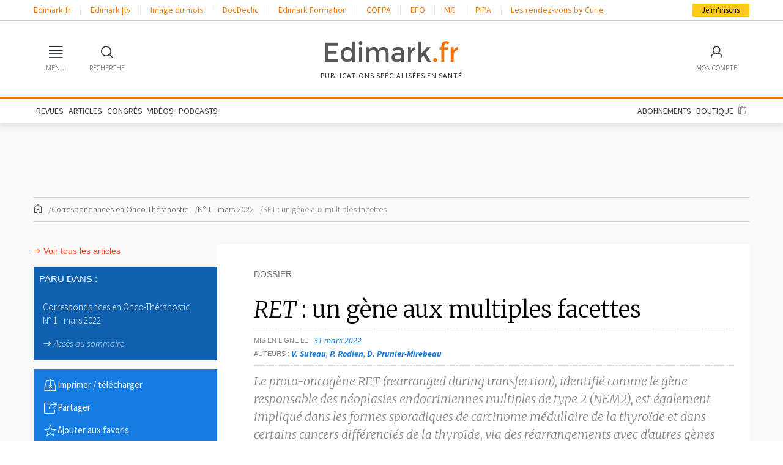

--- FILE ---
content_type: text/html; charset=UTF-8
request_url: https://www.edimark.fr/revues/correspondances-en-onco-theranostic/n-1-mars-2022-copy/ret-un-gene-aux-multiples-facettes-copy
body_size: 16328
content:
<!DOCTYPE html><html lang="fr"><head><link rel="stylesheet" href="https://www.edimark.fr/vendor/simplebar/dist/simplebar.min.css?v=22045108" /><link rel="stylesheet" href="https://www.edimark.fr/vendor/tiny-slider/dist/tiny-slider.css?v=22045108" /><!--[if (lt IE 9)]><script src="https://www.edimark.fr/vendor/tiny-slider/dist/min/tiny-slider.helper.ie8.js?v=22045108"></script><![endif]--><link href="https://www.edimark.fr/assets/css/common.css?v=22045108" rel="stylesheet" /><link href="https://www.edimark.fr/assets/css/web/main.css?v=22045108" rel="stylesheet" /><meta charset="UTF-8"><title><i>RET</i> : un gène aux multiples facettes</title><meta name="description" content="&nbsp;" /><meta name="keywords" content="<i>RET</i> : un gène aux multiples facettes, V. Suteau, P. Rodien, D. Prunier-Mirebeau, Onco-théranostic, inhibiteur de tyrosine kinase, RET, cancer de la thyroïde, NEM2, Correspondances en Onco-Théranostic, N° 1 / mars 2022, article scientifique" /><link rel="canonical" href="https://www.edimark.fr/revues/correspondances-en-onco-theranostic/n-1-mars-2022-copy/ret-un-gene-aux-multiples-facettes-copy" /><meta name="robots" content="index,follow,max-image-preview:large,maxsnippet:-1,max-video-preview:-1" /><meta name="google-adsense-account" content="ca-pub-5627893503267294"><meta name="viewport" content="width=device-width, initial-scale=1.0"><link rel="shortcut icon" type="image/png" href="https://www.edimark.fr/favicon-edimark.ico"/><meta property="og:title" content="<i>RET</i> : un gène aux multiples facettes" /><link href="https://www.edimark.fr/assets/css/web/article.css?v=22045108" rel="stylesheet" type="text/css" /><link href="https://www.edimark.fr/vendor/@fancyapps/ui/dist/fancybox.css?v=22045108" rel="stylesheet" type="text/css" /><link href="https://www.edimark.fr/assets/dflip/css/dflip.min.css?v=22045108" rel="stylesheet" type="text/css" /><link href="https://www.edimark.fr/assets/dflip/css/themify-icons.min.css?v=22045108" rel="stylesheet" type="text/css" /><link href="https://www.edimark.fr/assets/css/web/dflip.custom.css?v=22045108" rel="stylesheet" type="text/css" /><!-- datalayer --><script>window.dataLayer = window.dataLayer || [];
window.dataLayer.push({ "pageCategory": "article-r\u00e9serv\u00e9", "visitorLoginState": "logged-out", "activity": "", "specialty": "", "exercise": "", "country": "", "userGroup": "", "publication_magazine": "Correspondances en Onco-Th\u00e9ranostic", "rubric": "Dossier ", "publication_edition": "N\u00b0 1 \/ mars 2022", "interest": "Onco-th\u00e9ranostic"
});
function gtag(){dataLayer.push(arguments);}</script><script type="text/javascript">window.gdprAppliesGlobally=true;(function(){function a(e){if(!window.frames[e]){if(document.body&&document.body.firstChild){var t=document.body;var n=document.createElement("iframe");n.style.display="none";n.name=e;n.title=e;t.insertBefore(n,t.firstChild)} else{setTimeout(function(){a(e)},5)}}}function e(n,r,o,c,s){function e(e,t,n,a){if(typeof n!=="function"){return}if(!window[r]){window[r]=[]}var i=false;if(s){i=s(e,t,n)}if(!i){window[r].push({command:e,parameter:t,callback:n,version:a})}}e.stub=true;function t(a){if(!window[n]||window[n].stub!==true){return}if(!a.data){return} var i=typeof a.data==="string";var e;try{e=i?JSON.parse(a.data):a.data}catch(t){return}if(e[o]){var r=e[o];window[n](r.command,r.parameter,function(e,t){var n={};n[c]={returnValue:e,success:t,callId:r.callId};a.source.postMessage(i?JSON.stringify(n):n,"*")},r.version)}} if(typeof window[n]!=="function"){window[n]=e;if(window.addEventListener){window.addEventListener("message",t,false)}else{window.attachEvent("onmessage",t)}}}e("__tcfapi","__tcfapiBuffer","__tcfapiCall","__tcfapiReturn");a("__tcfapiLocator");(function(e){ var t=document.createElement("script");t.id="spcloader";t.type="text/javascript";t.async=true;t.src="https://sdk.privacy-center.org/"+e+"/loader.js?target="+document.location.hostname;t.charset="utf-8";var n=document.getElementsByTagName("script")[0];n.parentNode.insertBefore(t,n)})("44a81302-d4a6-4381-b3b9-850eb65d014b")})();</script><!-- Google Tag Manager --><script>(function(w,d,s,l,i){w[l]=w[l]||[];w[l].push({'gtm.start': new Date().getTime(),event:'gtm.js'});var f=d.getElementsByTagName(s)[0], j=d.createElement(s),dl=l!='dataLayer'?'&l='+l:'';j.async=true;j.src= 'https://www.googletagmanager.com/gtm.js?id='+i+dl;f.parentNode.insertBefore(j,f); })(window,document,'script','dataLayer','GTM-5DB4TQV');</script><!-- End Google Tag Manager --><script async src="https://securepubads.g.doubleclick.net/tag/js/gpt.js"></script><noscript><style> .simplebar-content-wrapper { overflow: auto; } </style></noscript><link rel="stylesheet" href="https://www.edimark.fr/dist/web.min.css" /><link href="https://www.edimark.fr/assets/css/web/print.css?v=22045108" media="print" rel="stylesheet" /></head><body><!-- Google Tag Manager (noscript) --><noscript><iframe src="https://www.googletagmanager.com/ns.html?id=GTM-5DB4TQV" height="0" width="0" style="display:none;visibility:hidden"></iframe></noscript><!-- End Google Tag Manager (noscript) --><div><div class="bandeau_app"><div class="app-img"><img src="https://www.edimark.fr/assets/img/web/bandeau-app.png?v=22045108" alt="" /></div><div class="app-text"> Retrouvez les contenus Edimark<br> sur <span>l'application mobile</span></div><div class="app-link"><a href="https://play.google.com/store/apps/details?id=com.edimark.app&hl=fr" class="button small" target="_blank">Ouvrir</a></div><div class="app-dismiss"><a href="#">&times;</a></div></div><div id="drawerOverlay"></div><nav class="drawer no-transition" id="main-menu"><div class="drawer-header"><span></span><a data-drawer="close">Fermer <span>&times;</span></a></div><div class="drawer-menu" data-simplebar><section><input type="radio" name="main-menu" id="main-menu-publications" value="publications" checked ><header><label for="main-menu-publications">Publications</label></header><ul><li><a href="https://www.edimark.fr/articles">Articles</a></li><li><a href="https://www.edimark.fr/dernieres-publications">Dernières parutions</a></li><li><a href="https://www.edimark.fr/congres-scientifiques">En direct des congrès</a></li><li><a href="https://www.edimark.fr/videos">Vidéos</a></li><!--<li><a href="https://www.edimark.fr/images-medicales">Images médicales</a></li>--><li><a href="https://www.edimark.fr/podcasts">Podcasts</a></li><li><a href="https://www.edimark.fr/espaces-thematiques">Espaces thématiques</a></li></ul></section><section class="shop"><input type="radio" name="main-menu" id="main-menu-shop" value="shop" ><header><label for="main-menu-shop">Boutique</label></header><ul><li><a href="https://www.edimark.fr/boutique/abonnement">Abonnements</a></li><li><a href="https://www.edimark.fr/boutique/revues">Revues à l'unité</a></li><li><a href="https://www.edimark.fr/boutique/livres">Ouvrages</a></li><li><a href="https://www.edimark.fr/boutique/forfaits-articles">Forfaits d'articles</a></li><!--<li><a href="https://www.edimark.fr/boutique/deposer-annonce">Petites annonces</a></li>--></ul></section><section><input type="radio" name="main-menu" id="main-menu-websites" value="websites" ><header><label for="main-menu-websites">Nos autres sites</label></header><ul><li><a href="https://tv.edimark.fr" target="_blank">Edimark |tv</a></li><li><a href="https://www.imagedumois.com" target="_blank">Image du mois</a></li><li><a href="https://www.docdeclic.fr/" target="_blank">DocDeclic</a></li><li><a href="https://www.edimarkformation.fr" target="_blank">Edimark Formation</a></li><li><a href="https://www.congres-cofpa.fr/" target="_blank">COFPA</a></li><li><a href="https://www.congres-efo.fr/" target="_blank">EFO</a></li><li><a href="https://www.congres-mg.fr/" target="_blank">MG</a></li><li><a href="https://www.congres-pipa.fr/" target="_blank">PIPA</a></li></ul></section><section><input type="radio" name="main-menu" id="main-menu-about" value="about" ><header><label for="main-menu-about">À propos</label></header><ul><li><a href="https://www.edimark.fr/qui-sommes-nous">Qui sommes-nous</a></li><li><a href="https://www.edimark.fr/mentions-legales">Mentions légales</a></li><li><a href="https://www.edimark.fr/contact">Contact</a></li><li><a href="https://www.edimark.fr/plan-du-site">Plan du site</a></li><li><span class="socials"> Nous suivre &nbsp; <span><a href="https://www.linkedin.com/company/edimark-sante/" title="Linkedin" target="_blank"><i class="fa-fw fa-brands fa-linkedin-in"></i></a><a href="https://www.facebook.com/pages/Groupe-Edimark-Sant%C3%A9/439965676100876" title="Facebook" target="_blank"><i class="fa-fw fa-brands fa-facebook-f"></i></a><a href="https://twitter.com/edimark_sante" title="Twitter" target="_blank"><i class="fa-fw fa-brands fa-x-twitter"></i></a></span></span></li></ul></section></div></nav><div class="headerContainer"><!-- Top bar links --><header id="topBarContainer"><div class="container"><div class="row"><div class="col"><div id="topBar"><div id="topBarLeft"><ul><li><a href="https://www.edimark.fr" target="_blank">Edimark.fr</a><li><a href="https://tv.edimark.fr" target="_blank">Edimark |tv</a><li><a href="https://www.imagedumois.com" target="_blank">Image du mois</a><li><a href="https://www.docdeclic.fr/" target="_blank">DocDeclic</a><li><a href="https://www.edimarkformation.fr" target="_blank">Edimark Formation</a><li><a href="https://www.congres-cofpa.fr/" target="_blank">COFPA</a><li><a href="https://www.congres-efo.fr/" target="_blank">EFO</a><li><a href="https://www.congres-mg.fr/" target="_blank">MG</a><li><a href="https://www.congres-pipa.fr/" target="_blank">PIPA</a><li><a href="https://les-rdv-curie.edimark.fr/" target="_blank">Les rendez-vous by Curie</a></ul></div><div id="topBarRight"><a id="subscribeButton" href="https://www.edimark.fr/inscription">Je m'inscris</a></div></div></div></div></div></header><!-- Main menu --><header id="headerMain"><div id="mainBar" class="container"><div id="mainBarLeft" class="mainBarItems"><ul><li><a href="#" data-drawer="main-menu"><span class="mainBarItemIcon"><i class="icon-menu"></i></span><span class="mainBarItemLabel">MENU</span></a></li><li><a href="#" data-widget-toggle="search"><span class="mainBarItemIcon"><i class="icon-search"></i></span><span class="mainBarItemLabel">RECHERCHE</span></a></li></ul></div><div id="logo"><a href="https://www.edimark.fr" class="logo-default"><img src="https://www.edimark.fr/assets/img/logos/edimark-gris.svg?v=22045108" alt="Edimark.fr" /></a><span id="slogan">Publications Spécialisées en santé</span></div><div id="mainBarRight" class="mainBarItems"><ul><li class="mobile-extra"><a href="#" data-widget-toggle="cart" data-widget-align="right"><span class="mainBarItemBadge" data-part="cart-items-count"></span><span class="mainBarItemIcon"><i class="icon-cart"></i></span><span class="mainBarItemLabel">BOUTIQUE</span></a></li><li class="account-link"><a href="https://www.edimark.fr/mon-compte/infos-personnelles/mon-profil" data-widget-toggle="account" data-widget-align="right"><span class="mainBarItemIcon"><span class="menu-user"><i class="icon-user"></i></span></span><span class="mainBarItemLabel">MON COMPTE</span></a></li></ul></div></div></header><div id="menuBar"><div class="container"><div class="d-md-block d-none"><ul><li><a href="https://www.edimark.fr/dernieres-publications">REVUES</a></li><li><a href="https://www.edimark.fr/articles">ARTICLES</a></li><li><a href="https://www.edimark.fr/congres-scientifiques">CONGRÈS</a></li><li><a href="https://www.edimark.fr/videos">VIDÉOS</a></li><li><a href="https://www.edimark.fr/podcasts">PODCASTS</a></li><!--<li><a href="https://www.edimark.fr/images-medicales">IMAGES</a></li>--><li class="ml-auto"><a href="https://www.edimark.fr/boutique/abonnement">ABONNEMENTS</a></li><li><a href="https://www.edimark.fr/boutique">BOUTIQUE</a></li><li><a href="#" data-widget-toggle="cart" data-widget-align="right"><span data-part="cart-items-count" class="cart-items-count"></span><i class="icon-cart"></i></a></li></ul></div></div></div><!-- Sticky menu --><div id="menuSticky"><div class="container"><div class="row"><div class="col"><div id="menuSticky-container"><ul id="menuStickyLeft"><li class="stickyItem"><a href="#" data-drawer="main-menu" class="burgerIconLink"><i class="icon-menu"></i></a></li><li class="stickyItem"><a href="https://www.edimark.fr" class="logo-sticky"><img src="https://www.edimark.fr/assets/img/logos/edimark-v2.png?v=22045108" alt="Edimark.fr" /></a></li><li class="stickyItem"><ul id="stickyMainMenu"><li><a href="https://www.edimark.fr/dernieres-publications">REVUES</a></li><li><a href="https://www.edimark.fr/articles">ARTICLES</a></li><li><a href="https://www.edimark.fr/congres-scientifiques">CONGRÈS</a></li><li><a href="https://www.edimark.fr/videos">VIDÉOS</a></li><li><a href="https://www.edimark.fr/podcasts">PODCASTS</a></li><!--<li><a href="https://www.edimark.fr/images-medicales">IMAGES</a></li>--></ul></li></ul><ul id="menuStickyLeft"><li class="stickyItem"><a href="#" data-widget-toggle="cart" data-widget-align="right"><span data-part="cart-items-count" class="cart-items-count"></span><i class="icon-cart"></i></a></li><li><a id="subscribeButton" href="https://www.edimark.fr/inscription">Je m'inscris</a></li></ul></div></div></div></div></div></div><!-- Widgets --><div id="menuWidgets"><div class="menu-widget" data-widget="search"><div class="menu-widget-content"><h6 class="menu-widget-title">Rechercher</h6><hr><form method="get" action="https://www.edimark.fr/resultat-recherche"><div class="input-wrapper input-wrapper-button-addon"><input type="search" name="q" required placeholder="Votre recherche" /><button class="menu-widget-button"><i class="icon-search"></i></button></div></form><ul><li><a href="https://www.edimark.fr/recherche-avancee">Recherche avancée</a></li></ul></div></div><div class="menu-widget" data-widget="cart"><div class="menu-widget-content"><h6 class="menu-widget-title">Panier</h6><hr><div class="mini-cart-content"></div></div></div><div class="menu-widget menu-widget-account" data-widget="account"><div class="menu-widget-content"><h6 class="menu-widget-title">Identifiez-vous</h6><hr><form method="post" id="login-ajax-form" action="/connexion"><div data-result></div><input type="hidden" name="redirect" value="https://www.edimark.fr/revues/correspondances-en-onco-theranostic/n-1-mars-2022-copy/ret-un-gene-aux-multiples-facettes-copy" /><div class="input-wrapper"><input type="email" name="email" required placeholder="Identifiant" /></div><div class="input-wrapper"><input type="password" name="password" required placeholder="Mot de passe" /></div><hr><label class="form-checkbox hide-sm"><input type="checkbox" name="persist" checked value="1"><span></span><small>Se souvenir de moi</small></label><button type="submit" class="button small fill primary">Valider</button></form><hr><ul><li><a href="#modal-password" rel="modal:open">Identifiant ou mot de passe oublié</a></li><li class="hide-sm"><a href="#modal-help" rel="modal:open">Besoin d'aide ?</a></li></ul></div><div class="menu-widget-content menu-widget-content-dark"><h6 class="menu-widget-title">Pas encore inscrit ?</h6><hr><p class="hide-sm"> Inscrivez-vous <b>gratuitement</b> pour accéder à nos contenus, nos comptes-rendus de congrès et découvrir nos revues. </p><form method="get" action="/inscription"><div class="input-wrapper"><input type="email" name="email" placeholder="Votre email" required /></div><hr><button type="submit" class="button small fill">Créer mon compte</button></form></div></div></div><div class="edimark-modal" id="modal-multi-login"><div class="edimark-modal-header"><a rel="modal:close">Fermer <span><i class="icon-fw icon-cross"></i></span></a></div><div class="edimark-modal-content"></div></div><div class="edimark-modal" id="modal-password"><div class="edimark-modal-header"><a rel="modal:close">Fermer <span><i class="icon-fw icon-cross"></i></span></a></div><div class="edimark-modal-content"><div class="heading-3">Identifiant / Mot de passe oublié</div><b>Vous avez oublié votre mot de passe ? </b><p> Merci de saisir votre e-mail. Vous recevrez un message pour réinitialiser votre mot de passe.</p><div data-result></div><form id="password-ajax-form" class="form-inline" action="/mot-de-passe" method="post"><input type="email" class="form-control" name="email" placeholder="E-mail" required /><button type="submit" class="button primary small">Envoyer</button></form><hr><b>Vous avez oublié votre identifiant ?</b><p> Consultez notre FAQ sur les <a href="#modal-help" rel="modal:open">problèmes de connexion</a> ou <a href="https://www.edimark.fr/contact">contactez-nous</a></p><b>Vous ne possédez pas de compte Edimark ?</b><p><a href="https://www.edimark.fr/inscription" class="arrow-link">Inscrivez-vous gratuitement</a></p></div></div><div class="edimark-modal" id="modal-help"><div class="edimark-modal-header"><a rel="modal:close">Fermer <span><i class="icon-fw icon-cross"></i></span></a></div><div class="edimark-modal-content"><div> Pour accéder aux contenus publiés sur Edimark.fr vous devez posséder un compte et vous identifier au moyen d’un email et d’un mot de passe. L’email est celui que vous avez renseigné lors de votre inscription ou de votre abonnement à l’une de nos publications. Si toutefois vous ne vous souvenez plus de vos identifiants, veuillez nous contacter en cliquant <a href="/contact">ici</a></div></div></div><div id="main"><div class="container"><!-- TOP BANNER --><div class="pub"><script> window.googletag = window.googletag || {cmd: []}; googletag.cmd.push(function() { googletag.defineSlot('/23052855477/test-root-top-banner', [[728,90], [970,90], ], 'div-gpt-ad-1705053167017-0') .setTargeting('LoginState', ['non']) .setTargeting('UID', ['']) .setTargeting('Activity', ['']) .setTargeting('Specialty', ['']) .setTargeting('Exercice', ['']) .setTargeting('ProHealth', ['0']) .setTargeting('IDCountry', ['']) .setTargeting('Interests', ['56',]) .setTargeting('TargettingSlug', ['ret-un-gene-aux-multiples-facettes-copy']).addService(googletag.pubads()); googletag.pubads().enableSingleRequest(); googletag.pubads().collapseEmptyDivs(); googletag.enableServices(); });</script><div id='div-gpt-ad-1705053167017-0' style='min-width: 728px; min-height: 90px;'><script type="didomi/javascript"> googletag.cmd.push(function() { googletag.display('div-gpt-ad-1705053167017-0'); }); </script></div></div><div id="breadcrumbs"><ul><li><a href="https://www.edimark.fr"><i class="icon-fw icon-home"></i></a></li><li><a href="https://www.edimark.fr/revues/correspondances-en-onco-theranostic">Correspondances en Onco-Théranostic</a></li><li><a href="https://www.edimark.fr/revues/correspondances-en-onco-theranostic/n-1-mars-2022-copy">N° 1 - mars 2022</a></li><li><span>RET : un gène aux multiples facettes</span></li></ul></div><div id="page-content"><aside class="sidebar sidebar-left"><a href="https://www.edimark.fr/articles" class="sidebar-back-link arrow-link">Voir tous les articles</a><div class="widget dark-blue margin"><div class="widget-title">Paru dans :</div><div class="widget-content"><p><a href="https://www.edimark.fr/revues/correspondances-en-onco-theranostic/n-1-mars-2022-copy"> Correspondances en Onco-Théranostic <br> N° 1 - mars 2022 </a></p><em><a href="https://www.edimark.fr/revues/correspondances-en-onco-theranostic/n-1-mars-2022-copy" class="arrow-link">Accès au sommaire</a></em></div></div><div class="widget blue margin actions"><ul><li><a href="#" rel="action:print"><i class="icon-fw icon-download"></i><span>Imprimer / télécharger</span></a></li><li><a href="#popin-share" rel="modal:open"><i class="icon-fw icon-export"></i><span>Partager</span></a></li><li><a href="javascript:app.showDialog('flash-register', 'Cette fonctionnalité est resérvée aux membres Edimark');"><i class="icon-fw icon-star"></i><span>Ajouter aux favoris</span></a></li></ul></div><div class="edimark-popin" id="popin-share"><div class="edimark-popin-header"><a rel="modal:close"><span><i class="icon-fw icon-cross"></i></span></a></div><div class="edimark-popin-content"><div class="share-container"><div class="share-container-title heading-3">Partager la page</div><p class="share-container-text"> Sélectionnez le réseau sur lequel vous souhaitez partager ce contenu. </p><div class="networks-share"><button data-sharer="email" data-title="<i>RET</i> : un gène aux multiples facettes" data-url="https://www.edimark.fr/revues/correspondances-en-onco-theranostic/n-1-mars-2022-copy/ret-un-gene-aux-multiples-facettes-copy" class="share-email"><i class="fa fa-envelope"></i></button><button data-sharer="twitter" data-title="<i>RET</i> : un gène aux multiples facettes" data-url="https://www.edimark.fr/revues/correspondances-en-onco-theranostic/n-1-mars-2022-copy/ret-un-gene-aux-multiples-facettes-copy" class="share-twitter"><i class="fa-brands fa-x-twitter"></i></button><button data-sharer="facebook" data-title="<i>RET</i> : un gène aux multiples facettes" data-url="https://www.edimark.fr/revues/correspondances-en-onco-theranostic/n-1-mars-2022-copy/ret-un-gene-aux-multiples-facettes-copy" class="share-facebook"><i class="fa-brands fa-facebook"></i></button><button data-sharer="linkedin" data-title="<i>RET</i> : un gène aux multiples facettes" data-url="https://www.edimark.fr/revues/correspondances-en-onco-theranostic/n-1-mars-2022-copy/ret-un-gene-aux-multiples-facettes-copy" class="share-linkedin"><i class="fa-brands fa-linkedin"></i></button></div></div></div></div><!-- TOP PAVE --><div class="pub"><script> window.googletag = window.googletag || {cmd: []}; googletag.cmd.push(function() { googletag.defineSlot('/23052855477/test-root-pave-1', [[300,250], [300,600], ], 'div-gpt-ad-1705074201340-0') .setTargeting('LoginState', ['non']) .setTargeting('UID', ['']) .setTargeting('Activity', ['']) .setTargeting('Specialty', ['']) .setTargeting('Exercice', ['']) .setTargeting('ProHealth', ['0']) .setTargeting('IDCountry', ['']) .setTargeting('Interests', ['56',]) .setTargeting('TargettingSlug', ['ret-un-gene-aux-multiples-facettes-copy']).addService(googletag.pubads()); googletag.pubads().enableSingleRequest(); googletag.pubads().collapseEmptyDivs(); googletag.enableServices(); });</script><div id='div-gpt-ad-1705074201340-0' style='min-width: 300px; min-height: 250px;'><script type="didomi/javascript"> googletag.cmd.push(function() { googletag.display('div-gpt-ad-1705074201340-0'); }); </script></div></div><!-- BOTTOM PAVE --><div class="pub"><script> window.googletag = window.googletag || {cmd: []}; googletag.cmd.push(function() { googletag.defineSlot('/23052855477/test-root-pave-2', [[300,250], [300,600], ], 'div-gpt-ad-1708094283780-0') .setTargeting('LoginState', ['non']) .setTargeting('UID', ['']) .setTargeting('Activity', ['']) .setTargeting('Specialty', ['']) .setTargeting('Exercice', ['']) .setTargeting('ProHealth', ['0']) .setTargeting('IDCountry', ['']) .setTargeting('Interests', ['56',]) .setTargeting('TargettingSlug', ['ret-un-gene-aux-multiples-facettes-copy']).addService(googletag.pubads()); googletag.pubads().enableSingleRequest(); googletag.pubads().collapseEmptyDivs(); googletag.enableServices(); });</script><div id='div-gpt-ad-1708094283780-0' style='min-width: 300px; min-height: 250px;'><script type="didomi/javascript"> googletag.cmd.push(function() { googletag.display('div-gpt-ad-1708094283780-0'); }); </script></div></div></aside><main class="page-inner"><div class="page-inner-section"><div class="subtitle text-muted">Dossier </div><hr><h1 class="heading-1"><i>RET</i> : un gène aux multiples facettes</h1><dl class="article-meta"><dt>Mis en ligne le</dt><dd>31 mars 2022</dd><dt>Auteurs</dt><dd><ul class="list-comma"><li><b>V. Suteau</b></li><li><b>P. Rodien</b></li><li><b>D. Prunier-Mirebeau</b></li></ul></dd></dl><!-- Lead paragraph --><div class="article-lead"><p>Le proto-oncogène RET (rearranged during transfection), identifié comme le gène responsable des néoplasies endocriniennes multiples de type 2 (NEM2), est également impliqué dans les formes sporadiques de carcinome médullaire de la thyroïde et dans certains cancers différenciés de la thyroïde, via des réarrangements avec d'autres gènes dans la cellule folliculaire. Au-delà de la thyroïde, il est décrit pour être impliqué dans 1,8 % des cancers. Son activation stimule la prolifération des cellules hôtes et le développement tumoral. La recherche des anomalies génétiques est réalisée aussi bien au niveau germinal dans les NEM2 ou dans les formes familiales de cancers médullaires de la thyroïde qu'au niveau somatique dans le cadre des thérapies ciblées. Les formes activées peuvent être ciblées par les inhibiteurs de tyrosine kinase en cancérologie thyroïdienne (cancer médullaire de la thyroïde muté RET ou cancer de souche folliculaire réfractaire avec réarrangement de RET), mais aussi dans d'autres cancers.</p></div><hr class="border-light"><!-- Content --><div class="article-content restricted">   </div><!-- Shop section --><div class="article-shop"><h4 class="heading-3">L’accès à la totalité de l’article est protégé</h4><hr><div class="shop-buttons"><a class="button primary" href="#modal-login-or-add-to-cart" rel="modal:open" class="arrow-link"><div>Achetez l'article<br><span> 9,00&nbsp;€</span></div></a><button class="button primary" onClick="addToCart('publication', 3217)"><div>Achetez la revue<br><span> 56,00&nbsp;€</span></div></button><a href="https://www.edimark.fr/boutique/abonnement/correspondances-en-onco-theranostic" class="button primary"><div>Abonnez-vous <br><span>à partir de 135,00&nbsp;€</span></div></a></div><div class="edimark-modal" id="modal-login-or-add-to-cart"><div class="edimark-modal-header"><a rel="modal:close">Fermer <span><i class="icon-fw icon-cross"></i></span></a></div><div class="edimark-modal-content"><div class="cart-alert-title">Vous souhaitez ajouter un article numérique à votre panier</div><div class="row-items"><div class="row-item sidebar-hidden row-shop-item"><aside class="row-item-sidebar"><span class="item-type">Dossier </span></aside><figure class="row-item-thumbnail row-item-thumbnail-no-border"><a href=""><img src="https://www.edimark.fr/assets/img/shop/thumb-article-numerique.png?v=22045108" alt=""></a></figure><article class="row-item-content"><h3 class="row-item-title"> Article au format numérique </h3><dl class="article-meta"><div class="row-item-subtitle"><i>RET</i> : un gène aux multiples facettes </div><div class="row-item-publicationInfos"> Correspondances en Onco-Théranostic / N° 1 - mars 2022 </div></dl><div class="row-item-price"><span class="price">9,00&nbsp;€</span><span class="space"></span></article></div></div><div class="login-to-use-credit"><span>NB: Vous disposez déjà de crédits d'articles ? Connectez-vous pour les utiliser.</span><form action="https://www.edimark.fr/connexion" class="form-inline" method="post" accept-charset="utf-8"><input type="hidden" name="redirect" value="https://www.edimark.fr/revues/correspondances-en-onco-theranostic/n-1-mars-2022-copy/ret-un-gene-aux-multiples-facettes-copy" /><input type="hidden" name="persist" value="1" /><fieldset class="form-group" id="form-container-email"><div class="input-container"><input type="text" name="email" value="" id="input-email" placeholder="Email" class="form-control" required="" /></div></fieldset><fieldset class="form-group" id="form-container-password"><div class="input-container"><div class="password-wrapper"><input type="password" name="password" value="" id="input-password" placeholder="Mot de passe" class="form-control" required="" /><button type="button" rel="toggle:password"><i class="icon-eye"></i></button></div></div></fieldset><input type="submit" class="button small black" value="Se connecter" /></form></div><hr class="border-light"><div class="cart-alert-buttons"><a href="#" rel="modal:close" class="button gray">Retour</a><button class="button primary" onClick="addToCart('article', 31081)"><div>Achetez l'article</div></button></div></div></div><hr class="border-dashed dark"><div class="quick-login-form"><p> Vous possédez déjà un compte Edimark ? <br> Merci de saisir votre e-mail et votre mot de passe. </p><form action="https://www.edimark.fr/connexion" class="form-inline" method="post" accept-charset="utf-8"><input type="hidden" name="redirect" value="https://www.edimark.fr/revues/correspondances-en-onco-theranostic/n-1-mars-2022-copy/ret-un-gene-aux-multiples-facettes-copy" /><input type="hidden" name="persist" value="1" /><fieldset class="form-group" id="form-container-email"><div class="input-container"><input type="text" name="email" value="" id="input-email" placeholder="Email" class="form-control" required="" /></div></fieldset><fieldset class="form-group" id="form-container-password"><div class="input-container"><div class="password-wrapper"><input type="password" name="password" value="" id="input-password" placeholder="Mot de passe" class="form-control" required="" /><button type="button" rel="toggle:password"><i class="icon-eye"></i></button></div></div></fieldset><input type="submit" class="button small black" value="Se connecter" /></form><p><a href="#modal-password" rel="modal:open" class="arrow-link">Identifiant ou mot de passe oublié</a><br><a href="#modal-help" rel="modal:open" class="arrow-link"> Besoin d'aide ?</a><br><a href="/inscription" class="arrow-link"> Créer un compte</a></p></div><div class="edimark-modal" id="modal-password"><div class="edimark-modal-header"><a rel="modal:close">Fermer <span><i class="icon-fw icon-cross"></i></span></a></div><div class="edimark-modal-content"><div class="heading-3">Identifiant / Mot de passe oublié</div><b>Vous avez oublié votre mot de passe ? </b><p> Merci de saisir votre e-mail. Vous recevrez un message pour réinitialiser votre mot de passe.</p><div data-result></div><form id="password-ajax-form" class="form-inline" action="/mot-de-passe" method="post"><input type="email" class="form-control" name="email" placeholder="E-mail" required /><button type="submit" class="button primary small">Envoyer</button></form><hr><b>Vous avez oublié votre identifiant ?</b><p> Consultez notre FAQ sur les <a href="#modal-help" rel="modal:open">problèmes de connexion</a> ou <a href="https://www.edimark.fr/contact">contactez-nous</a></p><b>Vous ne possédez pas de compte Edimark ?</b><p><a href="https://www.edimark.fr/inscription" class="arrow-link">Inscrivez-vous gratuitement</a></p></div></div><div class="edimark-modal" id="modal-help"><div class="edimark-modal-header"><a rel="modal:close">Fermer <span><i class="icon-fw icon-cross"></i></span></a></div><div class="edimark-modal-content"><div> Pour accéder aux contenus publiés sur Edimark.fr vous devez posséder un compte et vous identifier au moyen d’un email et d’un mot de passe. L’email est celui que vous avez renseigné lors de votre inscription ou de votre abonnement à l’une de nos publications. Si toutefois vous ne vous souvenez plus de vos identifiants, veuillez nous contacter en cliquant <a href="/contact">ici</a></div></div></div></div><!-- References --><!-- Disclaimer --><hr class="border-light"><div class="article-disclaimer"><h4 class="title-2 text-medium text-uppercase">Liens d'intérêt</h4><div class="spacer-sm"></div><p>V. Suteau, P. Rodien etD.Prunier-Mirebeau déclarent ne pas avoir de liens d’intérêts en relation avec cet article.</p></div><!-- Metas --><footer class="article-footer"><div><h4 class="title-2 text-medium text-uppercase">Auteurs</h4><ul class="authors"><li><div class="picture"><img src="https://www.edimark.fr/assets/img/pictos/author-default-picto.png?v=22045108" alt="Dr Valentine SUTEAU"></div><a href="https://www.edimark.fr/auteurs/valentine-suteau" class="author-name">Dr Valentine SUTEAU</a><div><div>Médecin</div><div>Endocrinologie et métabolismes</div><ul class="list-comma"><li>CHU</li><li>Angers</li></ul></div><a href="https://www.edimark.fr/auteurs/valentine-suteau"><u>Contributions et liens d’intérêts </u></a></li><li><div class="picture"><img src="https://www.edimark.fr/assets/img/pictos/author-default-picto.png?v=22045108" alt="Pr Patrice RODIEN"></div><a href="https://www.edimark.fr/auteurs/patrice-rodien" class="author-name">Pr Patrice RODIEN</a><div><div>Médecin</div><div>Endocrinologie et métabolismes</div><ul class="list-comma"><li>CHU</li><li>Angers</li></ul></div><a href="https://www.edimark.fr/auteurs/patrice-rodien"><u>Contributions et liens d’intérêts </u></a></li><li><div class="picture"><img src="https://www.edimark.fr/assets/img/pictos/author-default-picto.png?v=22045108" alt="Dr Delphine PRUNIER-MIREBEAU"></div><a href="https://www.edimark.fr/auteurs/delphine-prunier-mirebeau" class="author-name">Dr Delphine PRUNIER-MIREBEAU</a><div><div>Médecin</div><div>Biologie moléculaire</div><ul class="list-comma"><li>CHU d’Angers</li><li>Angers</li></ul></div><a href="https://www.edimark.fr/auteurs/delphine-prunier-mirebeau"><u>Contributions et liens d’intérêts </u></a></li></ul></div><div><h4 class="title-2 text-medium text-uppercase">Centre d’intérêt</h4><div class="spacer-sm"></div><dl><dt><a href="https://www.edimark.fr/interet/onco-theranostic">Onco-théranostic</a></dt></dl><hr><h4 class="title-2 text-medium text-uppercase">Mots-clés</h4><div class="spacer-sm"></div><ul class="list-comma"><li><a href="https://www.edimark.fr/mot-cles/nem2">NEM2</a></li><li><a href="https://www.edimark.fr/mot-cles/cancer-de-la-thyroide">cancer de la thyroïde</a></li><li><a href="https://www.edimark.fr/mot-cles/ret">RET </a></li><li><a href="https://www.edimark.fr/mot-cles/inhibiteur-de-tyrosine-kinase">inhibiteur de tyrosine kinase</a></li></ul></div></footer></div><!-- BOTTOM BANNER --><div class="pub"><script> window.googletag = window.googletag || {cmd: []}; googletag.cmd.push(function() { googletag.defineSlot('/23052855477/test-root-bottom-banner', [[728,90], [970,90], ], 'div-gpt-ad-1705053232295-0') .setTargeting('LoginState', ['non']) .setTargeting('UID', ['']) .setTargeting('Activity', ['']) .setTargeting('Specialty', ['']) .setTargeting('Exercice', ['']) .setTargeting('ProHealth', ['0']) .setTargeting('IDCountry', ['']) .setTargeting('Interests', ['56',]) .setTargeting('TargettingSlug', ['ret-un-gene-aux-multiples-facettes-copy']).addService(googletag.pubads()); googletag.pubads().enableSingleRequest(); googletag.pubads().collapseEmptyDivs(); googletag.enableServices(); });</script><div id='div-gpt-ad-1705053232295-0' style='min-width: 728px; min-height: 90px;'><script type="didomi/javascript"> googletag.cmd.push(function() { googletag.display('div-gpt-ad-1705053232295-0'); }); </script></div></div></main></div></div></div><footer id="footerMain"><div class="container"><div class="row"><div class="col-md"><h2><span>PUBLICATIONS</span></h2><h3>Lettres</h3><ul><li><a href="https://www.edimark.fr/revues/la-lettre-du-cardiologue">La Lettre du Cardiologue</a></li><li><a href="https://www.edimark.fr/revues/la-lettre-du-rhumatologue">La Lettre du Rhumatologue</a></li><li><a href="https://www.edimark.fr/revues/la-lettre-de-lhepato-gastroenterologue">La Lettre de l’Hépato-gastroentérologue</a></li><li><a href="https://www.edimark.fr/revues/la-lettre-du-gynecologue">La Lettre du Gynécologue</a></li><li><a href="https://www.edimark.fr/revues/la-lettre-de-linfectiologue">La Lettre de l’Infectiologue</a></li><li><a href="https://www.edimark.fr/revues/la-lettre-doto-rhino-laryngologie">La Lettre d’Oto-Rhino-Laryngologie</a></li><li><a href="https://www.edimark.fr/revues/la-lettre-du-neurologue">La Lettre du Neurologue</a></li><li><a href="https://www.edimark.fr/revues/la-lettre-du-pharmacologue">La Lettre du Pharmacologue</a></li><li><a href="https://www.edimark.fr/revues/la-lettre-du-pneumologue">La Lettre du Pneumologue</a></li><li><a href="https://www.edimark.fr/revues/la-lettre-du-cancerologue">La Lettre du Cancérologue</a></li><li><a href="https://www.edimark.fr/revues/la-lettre-du-senologue">La Lettre du Sénologue</a></li><li><a href="https://www.edimark.fr/revues/la-lettre-du-psychiatre">La Lettre du Psychiatre</a></li></ul><h3>Courriers</h3><ul><li><a href="https://www.edimark.fr/revues/le-courrier-des-addictions">Le Courrier des Addictions</a></li><li><a href="https://www.edimark.fr/revues/le-courrier-de-la-transplantation">Le Courrier de la Transplantation</a></li></ul><h3>Correspondances</h3><ul><li><a href="https://www.edimark.fr/revues/correspondances-en-metabolismes-hormones-diabetes-nutrition">Correspondances en Métabolismes Hormones Diabètes & Nutrition</a></li><li><a href="https://www.edimark.fr/revues/correspondances-en-onco-hematologie">Correspondances en Onco-Hématologie</a></li><li><a href="https://www.edimark.fr/revues/correspondances-en-onco-urologie">Correspondances en Onco-Urologie</a></li><li><a href="https://www.edimark.fr/revues/correspondances-en-onco-theranostic">Correspondances en Onco-Théranostic</a></li><li><a href="https://www.edimark.fr/revues/correspondances-en-medecine-cognition-vieillissement">Correspondances en Médecine Cognition & Vieillissement</a></li><li><a href="https://www.edimark.fr/revues/correspondances-en-onco-thoracique">Correspondances en Onco-Thoracique</a></li><li><a href="https://www.edimark.fr/revues/crm-correspondances-en-cardiovasculaire-renal-et-metabolisme">Correspondances en Cardiovasculaire, Rénal & Métabolisme</a></li></ul><h3>Images en...</h3><ul><li><a href="https://www.edimark.fr/revues/images-en-ophtalmologie">Images en Ophtalmologie</a></li><li><a href="https://www.edimark.fr/revues/images-en-dermatologie">Images en Dermatologie</a></li></ul><h3>Autres collections</h3><ul><li><a href="https://www.edimark.fr/revues/medecine-et-enfance">Médecine & enfance</a></li><li><a href="https://www.edimark.fr/revues/revue-de-la-pratique-avancee">Revue de la Pratique avancée</a></li></ul><h3>Médecine & Chirurgie Animales</h3><ul><li><a href="https://www.edimark.fr/revues/mca-medecine-chirurgie-animales-animaux-compagnie">Médecine & Chirurgie Animales - Animaux de compagnie</a></li></ul></div><div class="col-md"><h2><a href="https://www.edimark.fr/congres-scientifiques">EN DIRECT DES CONGRÈS</a></h2><h2><a href="https://www.edimark.fr/videos">VIDÉOS</a></h2><h2><a href="https://www.edimark.fr/decouvrez-notre-application-mobile">APPLICATION MOBILE</a></h2><h2><a href="https://www.edimark.fr/boutique">BOUTIQUE</a></h2><ul><li><a href="https://www.edimark.fr/boutique/abonnement">Abonnements</a></li><li><a href="https://www.edimark.fr/boutique/revues">Revues à l'unité</a></li><li><a href="https://www.edimark.fr/boutique/livres">Ouvrages</a></li><li><a href="https://www.edimark.fr/boutique/forfaits-articles">Forfaits d'articles</a></li></ul><hr class="border-light" /><h2><span>ARCHIVES</span></h2><p>Edimark vous ouvre les archives de toutes ses publications antérieures à 2010. Disponibles au format pdf.</p><p><a href="https://www.edimark.fr/archives" class="link_arrow arrow-link">Accéder aux archives</a></p><hr class="border-light" /><h2><span>NOS CONGRÈS</span></h2><ul><li><a href="https://www.congres-efo.fr/" target="_blank">Les Entretiens Francophones d'Orthoptie</a></li><li><a href="https://www.congres-cofpa.fr/" target="_blank">Congrès Francophone de la Pratique Avancée</a></li><li><a href="https://www.congres-mg.fr/" target="_blank">Journée Médecine &amp; enfance - MG</a></li><li><a href="https://www.congres-pipa.fr/" target="_blank">Journée de Pathologie Infectieuse Pédiatrique Ambulatoire</a></li></ul><hr class="border-light" /><h2><a href="https://www.edimarkformation.fr/" target="_blank">FORMATION DPC</a></h2><ul><li><a href="https://d8miq7k9f04rm.cloudfront.net/uploads/1716469913_9fa746d645d5a82a99b2.pdf" target="_blank">Certification Qualiopi</a></li></ul></div><div class="col-md"><h2><span>NOUS SUIVRE</span></h2><ul class="social"><li><a href="https://www.linkedin.com/company/edimark-sante/" title="Linkedin" target="_blank"><i class="fa-brands fa-linkedin-in"></i></a></li><li><a href="https://www.facebook.com/pages/Groupe-Edimark-Sant%C3%A9/439965676100876" title="Facebook" target="_blank"><i class="fa-brands fa-facebook-f"></i></a></li><li><a href="https://twitter.com/edimark_sante" title="Twitter" target="_blank"><i class="fa-brands fa-x-twitter"></i></a></li></ul><h2><span>EDIMARK</span></h2><ul><li><a href="https://www.edimark.fr/qui-sommes-nous">Qui sommes-nous</a></li><li><a href="https://www.edimark.fr/mentions-legales">Mentions légales</a></li><li><a href="https://www.edimark.fr/politique-confidentialite">Politique de confidentialité</a></li><li><a href="https://www.edimark.fr/donnees-auteurs">Protection des données auteurs</a></li><li><a href="javascript:Didomi.preferences.show()">Gestion des cookies</a></li></ul><h2><a href="https://www.edimark.fr/contact">CONTACT</a></h2><h2><a href="https://www.edimark.fr/plan-du-site">PLAN DU SITE</a></h2><hr class="border-light" /><h2><span>EDIMARK</span></h2><p> 19-21, rue Dumont d'Urville<br /> CS 31836<br /> 75783 PARIS CEDEX 16<br /> Tél : +33 1 46 67 63 00<br /> Fax : +33 1 46 67 63 10<br /><a href="mailto:contacts@edimark.fr">contacts@edimark.fr</a></p><p> Edimark.fr est reconnu comme service de presse en ligne<br /> n° CPPAP 1028 X 92038.<br /> Réservé aux professionnels de la santé.<br /> Déclaré à la CNIL sous le numéro : 1066715.<br /> Conformément à la loi 78-17 Informatique et libertés, vous disposez d'un droit d'accès et de rectification aux données vous concernant. </p></div></div></div></footer><footer id="footerBottom"><div id="footerBottomLeft"><a href="https://www.philiamedical.com/" target="_blank"><img src="https://www.edimark.fr/assets/img/logos/philia.png?v=22045108" alt="PHILIA MEDICAL EDITIONS" /></a></div><div id="footerBottomRight"><p>Edimark est une société du groupe</p><p>Philia Medical Editions</p></div></footer></div><div class="dialog" id="dialog-flash-register"><div class="dialog-window"><button class="close"></button><div class="dialog-layout"><h2 class="dialog-title"></h2><app-toggle><label><input type="radio" name="modal-flash-tab" value="signin" checked> Déjà inscrit(e)</label><label><input type="radio" name="modal-flash-tab" value="signup"> Pas encore inscrit(e) ?</label></app-toggle><div class="toggle-switch-tab" data-tab-name="modal-flash-tab" data-tab-id="signin"><form action="/connexion" method="post" data-ajax="1" class="form-layout"><fieldset class="form-group"><div class="centered"> Connectez-vous à votre compte </div></fieldset><fieldset class="form-group"><label for="signin-email">Votre adresse email</label><input type="email" name="email" id="signin-email" class="form-control" placeholder="email@example.com" required></fieldset><fieldset class="form-group"><label for="signin-password">Votre mot de passe</label><input type="password" name="password" id="signin-password" class="form-control" placeholder="Mot de passe" required></fieldset><fieldset class="form-group"><div class="centered"><input type="hidden" name="redirect" value="https://www.edimark.fr/revues/correspondances-en-onco-theranostic/n-1-mars-2022-copy/ret-un-gene-aux-multiples-facettes-copy"><input type="submit" class="button accent" value="Je me connecte"></div></fieldset><fieldset class="form-group"><div class="centered"><a href="javascript:app.showDialog('password-form');">Identifiant ou mot de passe oublié ?</a> &nbsp; <a href="javascript:app.showDialog('guest-message');">Besoin d'aide ?</a></div></fieldset></form></div><div class="toggle-switch-tab" data-tab-name="modal-flash-tab" data-tab-id="signup"><form action="/inscription" method="post" data-ajax="1" class="form-layout"><input type="hidden" name="agreement_commercial_emails" value="1" /><input type="hidden" name="agreement_partner_operations" value="1" /><input type="hidden" name="quick_register" value="1" /><input type="hidden" name="redirect" value="https://www.edimark.fr/revues/correspondances-en-onco-theranostic/n-1-mars-2022-copy/ret-un-gene-aux-multiples-facettes-copy" /><fieldset class="form-group"><div class="centered"> Inscrivez-vous gratuitement </div></fieldset><app-flash-register><div role="start"><fieldset class="form-group"><label for="signup-email">Votre adresse email</label><input type="email" name="email" id="signup-email" class="form-control" placeholder="email@example.com" required></fieldset><fieldset class="form-group"><label for="signup-password">Choisissez un mot de passe</label><input type="password" name="password" id="signup-password" class="form-control" placeholder="Mot de passe" required></fieldset></div><div role="end"><fieldset class="form-group"><label for="signup-name">Votre nom</label><input type="text" name="lastname" id="signup-name" class="form-control" placeholder="Nom" required></fieldset><fieldset class="form-group"><label for="signup-firstname">Votre prénom</label><input type="text" name="firstname" id="signup-firstname" class="form-control" placeholder="Prénom" required></fieldset><app-activity-fields><fieldset class="form-group"><label for="signup-activity">Votre activité</label><select name="id_activity" id="signup-activity" class="form-control" required><option value="">Choisir</option><option value="1">Médecin</option><option value="2">Pharmacien</option><option value="3">Chirurgien-Dentiste</option><option value="4">Sage-Femme</option><option value="5">Étudiant</option><option value="6">Industrie Pharmaceutique</option><option value="7">Infirmier / Infirmière</option><option value="8">Kinésithérapeute</option><option value="9">Psychologue</option><option value="10">Diététicien</option><option value="11">Interne</option><option value="12">Vétérinaire</option><option value="13">Autre</option><option value="14">Avocat</option><option value="15">Editeur</option><option value="16">Journaliste</option><option value="17">Autre professionnel de santé</option><option value="18">Chercheur</option><option value="19">Institutions</option><option value="20"> Infirmier(e) en pratique avancée</option><option value="21">Cadre de santé</option><option value="22">Etudiant en soins infirmiers</option><option value="23">Auxiliaire spécialisé vétérinaire</option><option value="24">Etudiant vétérinaire</option><option value="25">Ostéopathe</option><option value="26">Orthophoniste</option><option value="27">Rédacteur médical</option><option value="28">Infirmier / Infirmière spécialiste clinique</option><option value="29">Docteur en sciences sociales</option><option value="30">Orthoptiste</option><option value="31">Ingénieur en optique</option></select></fieldset><fieldset class="form-group"><label for="signup-speciality">Votre spécialité</label><select name="id_speciality" id="signup-speciality" class="form-control"><option value="">Choisir</option><option value="1">Addictologie / toxicomanies et alcoologie</option><option value="3">Allergologie</option><option value="4">Anatomie et cytologie pathologiques</option><option value="5">Anesthésie-réanimation</option><option value="6">Biologie médicale</option><option value="7">Cardiologie et maladies vasculaires</option><option value="8">Chirurgie thoracique et cardio-vasculaire</option><option value="9">Chirurgie viscérale et digestive</option><option value="10">Chirurgie infantile</option><option value="11">Chirurgie maxillo-faciale et stomatologie</option><option value="12">Chirurgie orthopédique et traumatologique</option><option value="14">Dermatologie et vénéréologie</option><option value="15">Endocrinologie et métabolismes</option><option value="17">Gériatrie / gérontologie</option><option value="18">Gynécologie</option><option value="20">Hématologie</option><option value="21">Gastro-entérologie et hépatologie</option><option value="22">Imagerie médicale</option><option value="23">Immunologie et immunopathologie</option><option value="24">Maladies infectieuses et tropicales</option><option value="25">Médecine d'urgence</option><option value="26">Médecine générale</option><option value="27">Médecine interne</option><option value="28">Néphrologie</option><option value="29">Neurochirurgie</option><option value="30">Neurologie</option><option value="32">Oncologie</option><option value="33">Ophtalmologie</option><option value="34">ORL et chirurgie cervico-faciale</option><option value="35">Pédiatrie</option><option value="36">Pneumologie</option><option value="37">Psychiatrie</option><option value="38">Radiothérapie</option><option value="39">Réanimation médicale</option><option value="40">Médecine physique et réadaptation</option><option value="41">Rhumatologie</option><option value="42">Stomatologie</option><option value="43">Urologie</option><option value="44">Virologie</option><option value="45">-- Autre</option><option value="46">Hospitalier</option><option value="47">Officine</option><option value="48">Endodontie</option><option value="49">Implantologie</option><option value="50">Odontologie conservatrice</option><option value="51">Orthodontie</option><option value="52">Parodontie</option><option value="53">Pédodontie</option><option value="54">Sage-femme</option><option value="56">Pharmacie</option><option value="63">Médicale</option><option value="64">Médico-marketing</option><option value="65">Ventes</option><option value="67">Infirmier / Infirmière</option><option value="68">Kinésithérapeute</option><option value="69">Psychologue</option><option value="72">VIH/SIDA</option><option value="73">Visite médicale</option><option value="75">Pharmacologie</option><option value="76">Biologie moléculaire</option><option value="82">Éducation-therapeutique</option><option value="83">Angiologie / médecine vasculaire</option><option value="84">Biochimie hormonale et métabolique</option><option value="85">Biologie des agents infectieux</option><option value="86">Chirurgie de la face et du cou</option><option value="87">Chirurgie générale</option><option value="88">Chirurgie plastique, reconstructrice et esthétique</option><option value="89">Chirurgie urologique</option><option value="90">Cytogénétique humaine</option><option value="91">Dermatopathologie</option><option value="92">Évaluation et traitement de la douleur</option><option value="93">Fœtopathologie</option><option value="94">Génétique médicale</option><option value="95">Hémobiologie-transfusion / technologie transf</option><option value="96">Médecine de la douleur et médecine palliative</option><option value="97">Médecine de la reproduction</option><option value="98">Médecine du sport</option><option value="99">Médecine du travail</option><option value="100">Médecine légale et expertises médicales</option><option value="101">Médecine nucléaire</option><option value="102">Médecine pénitentiaire</option><option value="103">Néonatologie</option><option value="104">Neuropathologie</option><option value="105">Nutrition</option><option value="106">Pharmacocinétique - ADME</option><option value="107">Phoniatrie</option><option value="108">Radiopharmacie et radiobiologie</option><option value="109">Recherche médicale</option><option value="110">Santé publique et médecine sociale</option><option value="111">Toxicologie biologique</option><option value="112">Infirmier(e) diplômé(e) d'Etat</option><option value="113">Infirmier(e) anesthésiste diplômé(e) d'Etat</option><option value="114">Infirmier(e) de bloc opératoire diplômé(e) d'</option><option value="115">Infirmier(e) puericulteur(trice) diplômé(e) d</option><option value="116">Pathologies chroniques spécialisées</option><option value="117">Oncologie / onco-hématologie</option><option value="118">Psychiatrie et santé mentale</option><option value="119">Maladie rénale chronique, dialyse, transplant</option><option value="120">Cadre de santé infirmier</option><option value="121">Cadre de santé IADE</option><option value="122">Cadre de santé IBODE</option><option value="123">Cadre de santé IPDE</option><option value="124">Cadre de santé kinésithérapeute</option><option value="125">Autre cadre de santé</option><option value="126">Etudiant en soins infirmiers</option><option value="127">Épidémiologie</option><option value="128">Physiologie de l’Exercice</option><option value="129">Animaux de compagnie</option><option value="130">Animaux de rente</option><option value="131">Équidés</option><option value="132">Psychiatrie/addictologie</option><option value="133">Chirurgie orale</option></select></fieldset><fieldset class="form-group"><label for="signup-interest">Intérêt principal</label><select name="id_main_interest" id="signup-interest" class="form-control"><option value="">Choisir</option><option value="1">Cardiologie</option><option value="3">Oncologie générale</option><option value="7">Psychiatrie</option><option value="8">Gynécologie et obstétrique</option><option value="9">Pharmacologie</option><option value="10">Gastroentérologie</option><option value="13">Pneumologie</option><option value="14">Neurologie</option><option value="15">Rhumatologie</option><option value="16">Transplantation</option><option value="17">ORL</option><option value="18">Dermatologie</option><option value="20">Hématologie</option><option value="21">Ophtalmologie</option><option value="24">Endocrinologie</option><option value="35">Sénologie</option><option value="36">Urologie</option><option value="47">Addictologie</option><option value="53">Vaccinologie</option><option value="54">Médecine générale</option><option value="56">Onco-théranostic</option><option value="57">Pédiatrie</option><option value="58">Anesthésie et douleur</option><option value="59">Médecine physique & réadaptation</option><option value="69">Vie professionnelle</option><option value="70">Hépatologie</option><option value="71">Infectiologie</option><option value="72">Médecine d'urgence</option><option value="73">Oncologie dermatologie</option><option value="74">Oncologie digestif</option><option value="75">Oncologie gynécologie</option><option value="76">Oncologie neurologie</option><option value="77">Oncologie ORL</option><option value="78">Oncologie psychiatrie</option><option value="79">Oncologie sénologie</option><option value="80">Oncologie thoracique</option><option value="81">Oncologie urologie</option><option value="82">Oncologie ophtalmologie</option><option value="83">VIH</option><option value="84">Maladies rares</option><option value="85">Oncologie hématologie</option><option value="86">Pratique avancée</option><option value="87">Vétérinaire</option><option value="88">CRM</option><option value="89">Néphrologie</option></select></fieldset></app-activity-fields><fieldset class="form-group"><label for="signup-country">Pays</label><select name="id_country" id="signup-country" class="form-control" required><option value="">Choisir</option><option value="1">Afghanistan</option><option value="2">Afrique du Sud</option><option value="209">Åland Islands</option><option value="3">Albanie</option><option value="4">Algérie</option><option value="5">Allemagne</option><option value="194">American Samoa</option><option value="195">Andorra</option><option value="6">Angola</option><option value="244">Anguilla</option><option value="193">Antarctica</option><option value="7">Antigua-et-Barbuda</option><option value="8">Arabie saoudite</option><option value="9">Argentine</option><option value="10">Arménie</option><option value="230">Aruba</option><option value="11">Australie</option><option value="12">Autriche</option><option value="13">Azerbaïdjan</option><option value="14">Bahamas</option><option value="15">Bahreïn</option><option value="16">Bangladesh</option><option value="17">Barbade</option><option value="18">Belau</option><option value="19">Belgique</option><option value="20">Belize</option><option value="21">Bénin</option><option value="196">Bermuda</option><option value="22">Bhoutan</option><option value="23">Biélorussie</option><option value="24">Birmanie</option><option value="25">Bolivie</option><option value="232">Bonaire, Sint Eustatius and Saba</option><option value="26">Bosnie-Herzégovine</option><option value="27">Botswana</option><option value="197">Bouvet Island</option><option value="28">Brésil</option><option value="198">British Indian Ocean Territory</option><option value="29">Brunei</option><option value="30">Bulgarie</option><option value="31">Burkina</option><option value="32">Burundi</option><option value="33">Cambodge</option><option value="34">Cameroun</option><option value="35">Canada</option><option value="36">Cap-Vert</option><option value="200">Cayman Islands</option><option value="37">Chili</option><option value="38">Chine</option><option value="202">Christmas Island</option><option value="39">Chypre</option><option value="203">Cocos (Keeling) Islands</option><option value="40">Colombie</option><option value="41">Comores</option><option value="42">Congo</option><option value="205">Congo</option><option value="43">Cook</option><option value="44">Corée du Nord</option><option value="45">Corée du Sud</option><option value="46">Costa Rica</option><option value="47">Côte d'Ivoire</option><option value="48">Croatie</option><option value="49">Cuba</option><option value="229">Curaçao</option><option value="206">Czechia</option><option value="50">Danemark</option><option value="51">Djibouti</option><option value="52">Dominique</option><option value="53">Égypte</option><option value="54">Émirats arabes unis</option><option value="55">Équateur</option><option value="56">Érythrée</option><option value="57">Espagne</option><option value="58">Estonie</option><option value="59">États-Unis</option><option value="60">Éthiopie</option><option value="208">Falkland Islands (Malvinas)</option><option value="207">Faroe Islands</option><option value="61">Fidji</option><option value="62">Finlande</option><option value="63">France</option><option value="210">French Guiana</option><option value="211">French Polynesia</option><option value="212">French Southern Territories</option><option value="64">Gabon</option><option value="65">Gambie</option><option value="213">Georgia</option><option value="66">Géorgie</option><option value="67">Ghana</option><option value="215">Gibraltar</option><option value="68">Grèce</option><option value="216">Greenland</option><option value="69">Grenade</option><option value="217">Guadeloupe</option><option value="218">Guam</option><option value="70">Guatemala</option><option value="253">Guernsey</option><option value="219">Guinea</option><option value="71">Guinée</option><option value="73">Guinée équatoriale</option><option value="72">Guinée-Bissao</option><option value="74">Guyane</option><option value="75">Haïti</option><option value="220">Heard Island and McDonald Islands</option><option value="221">Holy See</option><option value="76">Honduras</option><option value="222">Hong Kong</option><option value="77">Hongrie</option><option value="78">Inde</option><option value="79">Indonésie</option><option value="80">Iran</option><option value="81">Iraq</option><option value="82">Irlande</option><option value="83">Islande</option><option value="255">Isle of Man</option><option value="84">Israël</option><option value="85">Italie</option><option value="86">Jamaïque</option><option value="87">Japon</option><option value="254">Jersey</option><option value="88">Jordanie</option><option value="89">Kazakhstan</option><option value="90">Kenya</option><option value="91">Kirghizistan</option><option value="92">Kiribati</option><option value="93">Koweït</option><option value="94">Laos</option><option value="95">Lesotho</option><option value="96">Lettonie</option><option value="97">Liban</option><option value="98">Liberia</option><option value="99">Libye</option><option value="100">Liechtenstein</option><option value="101">Lituanie</option><option value="102">Luxembourg</option><option value="223">Macao</option><option value="103">Macédoine</option><option value="104">Madagascar</option><option value="105">Malaisie</option><option value="106">Malawi</option><option value="107">Maldives</option><option value="108">Mali</option><option value="224">Mali</option><option value="109">Malte</option><option value="110">Maroc</option><option value="111">Marshall</option><option value="225">Martinique</option><option value="112">Maurice</option><option value="113">Mauritanie</option><option value="204">Mayotte</option><option value="114">Mexique</option><option value="115">Micronésie</option><option value="116">Moldavie</option><option value="117">Monaco</option><option value="118">Mongolie</option><option value="226">Montenegro</option><option value="227">Montserrat</option><option value="119">Mozambique</option><option value="120">Namibie</option><option value="121">Nauru</option><option value="122">Népal</option><option value="228">Netherlands, Kingdom of the</option><option value="233">New Caledonia</option><option value="123">Nicaragua</option><option value="124">Niger</option><option value="125">Nigeria</option><option value="126">Niue</option><option value="234">Norfolk Island</option><option value="235">Northern Mariana Islands</option><option value="127">Norvège</option><option value="128">Nouvelle-Zélande</option><option value="129">Oman</option><option value="130">Ouganda</option><option value="131">Ouzbékistan</option><option value="132">Pakistan</option><option value="214">Palestine, State of</option><option value="133">Panama</option><option value="134">Papouasie - Nouvelle Guinée</option><option value="237">Papua New Guinea</option><option value="135">Paraguay</option><option value="136">Pays-Bas</option><option value="137">Pérou</option><option value="138">Philippines</option><option value="238">Pitcairn</option><option value="139">Pologne</option><option value="140">Portugal</option><option value="240">Puerto Rico</option><option value="141">Qatar</option><option value="142">République centrafricaine</option><option value="143">République démocratique du Congo</option><option value="144">République dominicaine</option><option value="145">République tchèque</option><option value="241">Réunion</option><option value="146">Roumanie</option><option value="147">Royaume-Uni</option><option value="148">Russie</option><option value="149">Rwanda</option><option value="242">Saint Barthélemy</option><option value="243">Saint Helena, Ascension and Tristan da Cunha</option><option value="245">Saint Martin (French part)</option><option value="246">Saint Pierre and Miquelon</option><option value="150">Saint-Christophe-et-Niévès</option><option value="152">Saint-Marin</option><option value="153">Saint-Siège</option><option value="154">Saint-Vincent-et-les-Grenadine</option><option value="151">Sainte-Lucie</option><option value="155">Salomon</option><option value="156">Salvador</option><option value="259">Samoa</option><option value="157">Samoa occidentales</option><option value="247">Sao Tome and Principe</option><option value="158">Sao Tomé-et-Principe</option><option value="159">Sénégal</option><option value="190">Serbie</option><option value="160">Seychelles</option><option value="161">Sierra Leone</option><option value="162">Singapour</option><option value="231">Sint Maarten (Dutch part)</option><option value="163">Slovaquie</option><option value="164">Slovénie</option><option value="165">Somalie</option><option value="166">Soudan</option><option value="248">South Sudan</option><option value="167">Sri Lanka</option><option value="168">Suède</option><option value="169">Suisse</option><option value="170">Suriname</option><option value="250">Svalbard and Jan Mayen</option><option value="171">Swaziland</option><option value="172">Syrie</option><option value="173">Tadjikistan</option><option value="201">Taiwan, Province of China</option><option value="174">Tanzanie</option><option value="175">Tchad</option><option value="176">Thaïlande</option><option value="239">Timor-Leste</option><option value="177">Togo</option><option value="251">Tokelau</option><option value="178">Tonga</option><option value="179">Trinité-et-Tobago</option><option value="180">Tunisie</option><option value="181">Turkménistan</option><option value="252">Turks and Caicos Islands</option><option value="182">Turquie</option><option value="183">Tuvalu</option><option value="184">Ukraine</option><option value="236">United States Minor Outlying Islands</option><option value="185">Uruguay</option><option value="186">Vanuatu</option><option value="187">Venezuela</option><option value="188">Viêt Nam</option><option value="199">Virgin Islands (British)</option><option value="257">Virgin Islands (U.S.)</option><option value="258">Wallis et Futuna</option><option value="249">Western Sahara</option><option value="189">Yémen</option><option value="191">Zambie</option><option value="192">Zimbabwe</option></select></fieldset><app-pro-number-field data-type="rpps" data-value=""></app-pro-number-field><fieldset class="form-group"><div class="g-recaptcha" data-sitekey="6LfSsaglAAAAAJZZQcDmrdbtzMRn4mJTmtaA6FkT"></div></fieldset><fieldset class="form-group"><label><span class="form-checkbox"><input type="checkbox" name="agreement_terms" value="1"></span> &nbsp;&nbsp;J'accepte les <a href="https://www.edimark.fr/mentions-legales" target="_blank">Conditions générales d'utilisation</a></label></fieldset></div><fieldset class="form-group"><div class="centered"><input type="submit" class="button accent" value="Je m'inscris"></div></fieldset></app-flash-register></form></div></div></div></div><div class="dialog" id="dialog-password-form"><div class="dialog-window"><button class="close"></button><div class="dialog-layout"><h2 class="dialog-title">Identifiant / Mot de passe oublié</h2><hr><div class="dialog-layout-block"><h3 class="dialog-subtitle">Vous avez oublié votre mot de passe ?</h3><form method="post" action="/mot-de-passe" data-ajax="1" data-alert-title="E-mail envoyé" data-alert-message="Nous vous avons envoyé un e-mail afin que vous puissiez réinitialiser votre mot de passe rapidement." data-alert-close="Retour au site" class="form-layout"><label for="password-email">Merci de saisir votre e-mail. Vous recevrez un message pour réinitialiser votre mot de passe.</label><fieldset class="form-group form-group-inline"><input type="email" name="email" id="password-email" class="form-control" placeholder="Votre e-mail de connexion"><input type="submit" class="button accent" value="Envoyer"></fieldset></form></div><hr><div class="dialog-layout-block"><h3 class="dialog-subtitle">Vous avez oublié votre identifiant ?</h3> Consultez notre FAQ sur les <a href="javascript:app.showDialog('guest-message');" class="dialog-link">problèmes de connexion</a> ou <a href="https://www.edimark.fr/contact" class="dialog-link" target="_blank">contactez-nous</a>. </div><hr><div class="dialog-layout-block"><h3 class="dialog-subtitle">Vous ne possédez pas de compte Edimark ?</h3><a href="/inscription" class="dialog-link">Inscrivez-vous gratuitement</a></div></div></div></div><div class="dialog" id="dialog-guest-message"><div class="dialog-window"><button class="close"></button><div class="dialog-layout"><p> Pour accéder aux contenus publiés sur Edimark.fr vous devez posséder un compte et vous identifier au moyen d’un email et d’un mot de passe. L’email est celui que vous avez renseigné lors de votre inscription ou de votre abonnement à l’une de nos publications. Si toutefois vous ne vous souvenez plus de vos identifiants, veuillez nous contacter en cliquant <a href="https://www.edimark.fr/contact" class="dialog-link" target="_blank">ici</a>. </p></div></div></div><script src="https://www.edimark.fr/dist/register.bundle.js"></script><script src="https://www.edimark.fr/dist/web.bundle.js"></script><script src="https://www.edimark.fr/vendor/jquery/dist/jquery.min.js?v=22045108"></script><script src="https://www.edimark.fr/vendor/bootstrap/dist/js/bootstrap.min.js?v=22045108"></script><script src="https://www.edimark.fr/vendor/jquery-ui-dist/jquery-ui.min.js?v=22045108"></script><script src="https://www.edimark.fr/vendor/tiny-slider/dist/tiny-slider.js?v=22045108"></script><script src="https://www.edimark.fr/vendor/@fancyapps/ui/dist/fancybox.umd.js?v=22045108"></script><script src="https://www.edimark.fr/vendor/jquery-modal/jquery.modal.min.js?v=22045108"></script><script src="https://www.edimark.fr/vendor/sweetalert2/dist/sweetalert2.all.min.js?v=22045108"></script><script src="https://www.edimark.fr/vendor/simplebar/dist/simplebar.min.js?v=22045108"></script><script src="https://www.edimark.fr/vendor/sharer.js/sharer.min.js?v=22045108"></script><script src="https://www.edimark.fr/assets/js/common/jquery.outside.min.js?v=22045108"></script><script src="https://www.edimark.fr/assets/js/common/common.js?v=22045108"></script><script src="https://www.edimark.fr/assets/js/common/menu-sticky.js?v=22045108"></script><script src="https://www.edimark.fr/assets/js/common/ga-utils.js?v=22045108"></script><script src="https://www.edimark.fr/dist/legacy.bundle.js"></script><script> let downloadable = true; window.option_reader_trigger = { enableDownload: 'false' , onReady: function (flipBook) { if (downloadable) { let customDownloadButton = $('<a download>') .attr("href", "https://d8miq7k9f04rm.cloudfront.net/legacy/posts/post-pdf/32266.pdf") .attr("title", "Télécharger le PDF") .attr("target", "_blank") .addClass("df-ui-btn ti-download df-ui-custom-download-button"); flipBook.ui.more.before(customDownloadButton); } }, onCreate: function(flipBook){ eventsCenter.triggerReaderEvent('reader_open', 'article', flipBook, { publication_magazine: "Correspondances en Onco-Théranostic", publication_edition: "N° 1 / mars 2022", }); }, onFlip: function(flipBook){ eventsCenter.triggerReaderEvent('reader_pageview', 'article', flipBook, { publication_magazine: "Correspondances en Onco-Théranostic", publication_edition: "N° 1 / mars 2022", }); } };</script><script src="https://www.edimark.fr/vendor/@fancyapps/ui/dist/fancybox.umd.js?v=22045108"></script><script src="https://www.edimark.fr/assets/dflip/js/dflip.min.js?v=22045108"></script><script src="https://www.edimark.fr/assets/js/web/dflip.custom.js?v=22045108"></script><script> $(function(){ });</script><script src="https://www.edimark.fr/vendor/@selectize/selectize/dist/js/standalone/selectize.min.js?v=22045108"></script><script src="https://www.edimark.fr/assets/js/web/common.js?v=22045108"></script><script src="https://www.edimark.fr/assets/js/web/header.js?v=22045108"></script><script src="https://www.edimark.fr/assets/js/web/search.js?v=22045108"></script></body></html>

--- FILE ---
content_type: text/html; charset=utf-8
request_url: https://www.google.com/recaptcha/api2/anchor?ar=1&k=6LfSsaglAAAAAJZZQcDmrdbtzMRn4mJTmtaA6FkT&co=aHR0cHM6Ly93d3cuZWRpbWFyay5mcjo0NDM.&hl=en&v=PoyoqOPhxBO7pBk68S4YbpHZ&size=normal&anchor-ms=20000&execute-ms=30000&cb=dggjg4fz2wed
body_size: 49399
content:
<!DOCTYPE HTML><html dir="ltr" lang="en"><head><meta http-equiv="Content-Type" content="text/html; charset=UTF-8">
<meta http-equiv="X-UA-Compatible" content="IE=edge">
<title>reCAPTCHA</title>
<style type="text/css">
/* cyrillic-ext */
@font-face {
  font-family: 'Roboto';
  font-style: normal;
  font-weight: 400;
  font-stretch: 100%;
  src: url(//fonts.gstatic.com/s/roboto/v48/KFO7CnqEu92Fr1ME7kSn66aGLdTylUAMa3GUBHMdazTgWw.woff2) format('woff2');
  unicode-range: U+0460-052F, U+1C80-1C8A, U+20B4, U+2DE0-2DFF, U+A640-A69F, U+FE2E-FE2F;
}
/* cyrillic */
@font-face {
  font-family: 'Roboto';
  font-style: normal;
  font-weight: 400;
  font-stretch: 100%;
  src: url(//fonts.gstatic.com/s/roboto/v48/KFO7CnqEu92Fr1ME7kSn66aGLdTylUAMa3iUBHMdazTgWw.woff2) format('woff2');
  unicode-range: U+0301, U+0400-045F, U+0490-0491, U+04B0-04B1, U+2116;
}
/* greek-ext */
@font-face {
  font-family: 'Roboto';
  font-style: normal;
  font-weight: 400;
  font-stretch: 100%;
  src: url(//fonts.gstatic.com/s/roboto/v48/KFO7CnqEu92Fr1ME7kSn66aGLdTylUAMa3CUBHMdazTgWw.woff2) format('woff2');
  unicode-range: U+1F00-1FFF;
}
/* greek */
@font-face {
  font-family: 'Roboto';
  font-style: normal;
  font-weight: 400;
  font-stretch: 100%;
  src: url(//fonts.gstatic.com/s/roboto/v48/KFO7CnqEu92Fr1ME7kSn66aGLdTylUAMa3-UBHMdazTgWw.woff2) format('woff2');
  unicode-range: U+0370-0377, U+037A-037F, U+0384-038A, U+038C, U+038E-03A1, U+03A3-03FF;
}
/* math */
@font-face {
  font-family: 'Roboto';
  font-style: normal;
  font-weight: 400;
  font-stretch: 100%;
  src: url(//fonts.gstatic.com/s/roboto/v48/KFO7CnqEu92Fr1ME7kSn66aGLdTylUAMawCUBHMdazTgWw.woff2) format('woff2');
  unicode-range: U+0302-0303, U+0305, U+0307-0308, U+0310, U+0312, U+0315, U+031A, U+0326-0327, U+032C, U+032F-0330, U+0332-0333, U+0338, U+033A, U+0346, U+034D, U+0391-03A1, U+03A3-03A9, U+03B1-03C9, U+03D1, U+03D5-03D6, U+03F0-03F1, U+03F4-03F5, U+2016-2017, U+2034-2038, U+203C, U+2040, U+2043, U+2047, U+2050, U+2057, U+205F, U+2070-2071, U+2074-208E, U+2090-209C, U+20D0-20DC, U+20E1, U+20E5-20EF, U+2100-2112, U+2114-2115, U+2117-2121, U+2123-214F, U+2190, U+2192, U+2194-21AE, U+21B0-21E5, U+21F1-21F2, U+21F4-2211, U+2213-2214, U+2216-22FF, U+2308-230B, U+2310, U+2319, U+231C-2321, U+2336-237A, U+237C, U+2395, U+239B-23B7, U+23D0, U+23DC-23E1, U+2474-2475, U+25AF, U+25B3, U+25B7, U+25BD, U+25C1, U+25CA, U+25CC, U+25FB, U+266D-266F, U+27C0-27FF, U+2900-2AFF, U+2B0E-2B11, U+2B30-2B4C, U+2BFE, U+3030, U+FF5B, U+FF5D, U+1D400-1D7FF, U+1EE00-1EEFF;
}
/* symbols */
@font-face {
  font-family: 'Roboto';
  font-style: normal;
  font-weight: 400;
  font-stretch: 100%;
  src: url(//fonts.gstatic.com/s/roboto/v48/KFO7CnqEu92Fr1ME7kSn66aGLdTylUAMaxKUBHMdazTgWw.woff2) format('woff2');
  unicode-range: U+0001-000C, U+000E-001F, U+007F-009F, U+20DD-20E0, U+20E2-20E4, U+2150-218F, U+2190, U+2192, U+2194-2199, U+21AF, U+21E6-21F0, U+21F3, U+2218-2219, U+2299, U+22C4-22C6, U+2300-243F, U+2440-244A, U+2460-24FF, U+25A0-27BF, U+2800-28FF, U+2921-2922, U+2981, U+29BF, U+29EB, U+2B00-2BFF, U+4DC0-4DFF, U+FFF9-FFFB, U+10140-1018E, U+10190-1019C, U+101A0, U+101D0-101FD, U+102E0-102FB, U+10E60-10E7E, U+1D2C0-1D2D3, U+1D2E0-1D37F, U+1F000-1F0FF, U+1F100-1F1AD, U+1F1E6-1F1FF, U+1F30D-1F30F, U+1F315, U+1F31C, U+1F31E, U+1F320-1F32C, U+1F336, U+1F378, U+1F37D, U+1F382, U+1F393-1F39F, U+1F3A7-1F3A8, U+1F3AC-1F3AF, U+1F3C2, U+1F3C4-1F3C6, U+1F3CA-1F3CE, U+1F3D4-1F3E0, U+1F3ED, U+1F3F1-1F3F3, U+1F3F5-1F3F7, U+1F408, U+1F415, U+1F41F, U+1F426, U+1F43F, U+1F441-1F442, U+1F444, U+1F446-1F449, U+1F44C-1F44E, U+1F453, U+1F46A, U+1F47D, U+1F4A3, U+1F4B0, U+1F4B3, U+1F4B9, U+1F4BB, U+1F4BF, U+1F4C8-1F4CB, U+1F4D6, U+1F4DA, U+1F4DF, U+1F4E3-1F4E6, U+1F4EA-1F4ED, U+1F4F7, U+1F4F9-1F4FB, U+1F4FD-1F4FE, U+1F503, U+1F507-1F50B, U+1F50D, U+1F512-1F513, U+1F53E-1F54A, U+1F54F-1F5FA, U+1F610, U+1F650-1F67F, U+1F687, U+1F68D, U+1F691, U+1F694, U+1F698, U+1F6AD, U+1F6B2, U+1F6B9-1F6BA, U+1F6BC, U+1F6C6-1F6CF, U+1F6D3-1F6D7, U+1F6E0-1F6EA, U+1F6F0-1F6F3, U+1F6F7-1F6FC, U+1F700-1F7FF, U+1F800-1F80B, U+1F810-1F847, U+1F850-1F859, U+1F860-1F887, U+1F890-1F8AD, U+1F8B0-1F8BB, U+1F8C0-1F8C1, U+1F900-1F90B, U+1F93B, U+1F946, U+1F984, U+1F996, U+1F9E9, U+1FA00-1FA6F, U+1FA70-1FA7C, U+1FA80-1FA89, U+1FA8F-1FAC6, U+1FACE-1FADC, U+1FADF-1FAE9, U+1FAF0-1FAF8, U+1FB00-1FBFF;
}
/* vietnamese */
@font-face {
  font-family: 'Roboto';
  font-style: normal;
  font-weight: 400;
  font-stretch: 100%;
  src: url(//fonts.gstatic.com/s/roboto/v48/KFO7CnqEu92Fr1ME7kSn66aGLdTylUAMa3OUBHMdazTgWw.woff2) format('woff2');
  unicode-range: U+0102-0103, U+0110-0111, U+0128-0129, U+0168-0169, U+01A0-01A1, U+01AF-01B0, U+0300-0301, U+0303-0304, U+0308-0309, U+0323, U+0329, U+1EA0-1EF9, U+20AB;
}
/* latin-ext */
@font-face {
  font-family: 'Roboto';
  font-style: normal;
  font-weight: 400;
  font-stretch: 100%;
  src: url(//fonts.gstatic.com/s/roboto/v48/KFO7CnqEu92Fr1ME7kSn66aGLdTylUAMa3KUBHMdazTgWw.woff2) format('woff2');
  unicode-range: U+0100-02BA, U+02BD-02C5, U+02C7-02CC, U+02CE-02D7, U+02DD-02FF, U+0304, U+0308, U+0329, U+1D00-1DBF, U+1E00-1E9F, U+1EF2-1EFF, U+2020, U+20A0-20AB, U+20AD-20C0, U+2113, U+2C60-2C7F, U+A720-A7FF;
}
/* latin */
@font-face {
  font-family: 'Roboto';
  font-style: normal;
  font-weight: 400;
  font-stretch: 100%;
  src: url(//fonts.gstatic.com/s/roboto/v48/KFO7CnqEu92Fr1ME7kSn66aGLdTylUAMa3yUBHMdazQ.woff2) format('woff2');
  unicode-range: U+0000-00FF, U+0131, U+0152-0153, U+02BB-02BC, U+02C6, U+02DA, U+02DC, U+0304, U+0308, U+0329, U+2000-206F, U+20AC, U+2122, U+2191, U+2193, U+2212, U+2215, U+FEFF, U+FFFD;
}
/* cyrillic-ext */
@font-face {
  font-family: 'Roboto';
  font-style: normal;
  font-weight: 500;
  font-stretch: 100%;
  src: url(//fonts.gstatic.com/s/roboto/v48/KFO7CnqEu92Fr1ME7kSn66aGLdTylUAMa3GUBHMdazTgWw.woff2) format('woff2');
  unicode-range: U+0460-052F, U+1C80-1C8A, U+20B4, U+2DE0-2DFF, U+A640-A69F, U+FE2E-FE2F;
}
/* cyrillic */
@font-face {
  font-family: 'Roboto';
  font-style: normal;
  font-weight: 500;
  font-stretch: 100%;
  src: url(//fonts.gstatic.com/s/roboto/v48/KFO7CnqEu92Fr1ME7kSn66aGLdTylUAMa3iUBHMdazTgWw.woff2) format('woff2');
  unicode-range: U+0301, U+0400-045F, U+0490-0491, U+04B0-04B1, U+2116;
}
/* greek-ext */
@font-face {
  font-family: 'Roboto';
  font-style: normal;
  font-weight: 500;
  font-stretch: 100%;
  src: url(//fonts.gstatic.com/s/roboto/v48/KFO7CnqEu92Fr1ME7kSn66aGLdTylUAMa3CUBHMdazTgWw.woff2) format('woff2');
  unicode-range: U+1F00-1FFF;
}
/* greek */
@font-face {
  font-family: 'Roboto';
  font-style: normal;
  font-weight: 500;
  font-stretch: 100%;
  src: url(//fonts.gstatic.com/s/roboto/v48/KFO7CnqEu92Fr1ME7kSn66aGLdTylUAMa3-UBHMdazTgWw.woff2) format('woff2');
  unicode-range: U+0370-0377, U+037A-037F, U+0384-038A, U+038C, U+038E-03A1, U+03A3-03FF;
}
/* math */
@font-face {
  font-family: 'Roboto';
  font-style: normal;
  font-weight: 500;
  font-stretch: 100%;
  src: url(//fonts.gstatic.com/s/roboto/v48/KFO7CnqEu92Fr1ME7kSn66aGLdTylUAMawCUBHMdazTgWw.woff2) format('woff2');
  unicode-range: U+0302-0303, U+0305, U+0307-0308, U+0310, U+0312, U+0315, U+031A, U+0326-0327, U+032C, U+032F-0330, U+0332-0333, U+0338, U+033A, U+0346, U+034D, U+0391-03A1, U+03A3-03A9, U+03B1-03C9, U+03D1, U+03D5-03D6, U+03F0-03F1, U+03F4-03F5, U+2016-2017, U+2034-2038, U+203C, U+2040, U+2043, U+2047, U+2050, U+2057, U+205F, U+2070-2071, U+2074-208E, U+2090-209C, U+20D0-20DC, U+20E1, U+20E5-20EF, U+2100-2112, U+2114-2115, U+2117-2121, U+2123-214F, U+2190, U+2192, U+2194-21AE, U+21B0-21E5, U+21F1-21F2, U+21F4-2211, U+2213-2214, U+2216-22FF, U+2308-230B, U+2310, U+2319, U+231C-2321, U+2336-237A, U+237C, U+2395, U+239B-23B7, U+23D0, U+23DC-23E1, U+2474-2475, U+25AF, U+25B3, U+25B7, U+25BD, U+25C1, U+25CA, U+25CC, U+25FB, U+266D-266F, U+27C0-27FF, U+2900-2AFF, U+2B0E-2B11, U+2B30-2B4C, U+2BFE, U+3030, U+FF5B, U+FF5D, U+1D400-1D7FF, U+1EE00-1EEFF;
}
/* symbols */
@font-face {
  font-family: 'Roboto';
  font-style: normal;
  font-weight: 500;
  font-stretch: 100%;
  src: url(//fonts.gstatic.com/s/roboto/v48/KFO7CnqEu92Fr1ME7kSn66aGLdTylUAMaxKUBHMdazTgWw.woff2) format('woff2');
  unicode-range: U+0001-000C, U+000E-001F, U+007F-009F, U+20DD-20E0, U+20E2-20E4, U+2150-218F, U+2190, U+2192, U+2194-2199, U+21AF, U+21E6-21F0, U+21F3, U+2218-2219, U+2299, U+22C4-22C6, U+2300-243F, U+2440-244A, U+2460-24FF, U+25A0-27BF, U+2800-28FF, U+2921-2922, U+2981, U+29BF, U+29EB, U+2B00-2BFF, U+4DC0-4DFF, U+FFF9-FFFB, U+10140-1018E, U+10190-1019C, U+101A0, U+101D0-101FD, U+102E0-102FB, U+10E60-10E7E, U+1D2C0-1D2D3, U+1D2E0-1D37F, U+1F000-1F0FF, U+1F100-1F1AD, U+1F1E6-1F1FF, U+1F30D-1F30F, U+1F315, U+1F31C, U+1F31E, U+1F320-1F32C, U+1F336, U+1F378, U+1F37D, U+1F382, U+1F393-1F39F, U+1F3A7-1F3A8, U+1F3AC-1F3AF, U+1F3C2, U+1F3C4-1F3C6, U+1F3CA-1F3CE, U+1F3D4-1F3E0, U+1F3ED, U+1F3F1-1F3F3, U+1F3F5-1F3F7, U+1F408, U+1F415, U+1F41F, U+1F426, U+1F43F, U+1F441-1F442, U+1F444, U+1F446-1F449, U+1F44C-1F44E, U+1F453, U+1F46A, U+1F47D, U+1F4A3, U+1F4B0, U+1F4B3, U+1F4B9, U+1F4BB, U+1F4BF, U+1F4C8-1F4CB, U+1F4D6, U+1F4DA, U+1F4DF, U+1F4E3-1F4E6, U+1F4EA-1F4ED, U+1F4F7, U+1F4F9-1F4FB, U+1F4FD-1F4FE, U+1F503, U+1F507-1F50B, U+1F50D, U+1F512-1F513, U+1F53E-1F54A, U+1F54F-1F5FA, U+1F610, U+1F650-1F67F, U+1F687, U+1F68D, U+1F691, U+1F694, U+1F698, U+1F6AD, U+1F6B2, U+1F6B9-1F6BA, U+1F6BC, U+1F6C6-1F6CF, U+1F6D3-1F6D7, U+1F6E0-1F6EA, U+1F6F0-1F6F3, U+1F6F7-1F6FC, U+1F700-1F7FF, U+1F800-1F80B, U+1F810-1F847, U+1F850-1F859, U+1F860-1F887, U+1F890-1F8AD, U+1F8B0-1F8BB, U+1F8C0-1F8C1, U+1F900-1F90B, U+1F93B, U+1F946, U+1F984, U+1F996, U+1F9E9, U+1FA00-1FA6F, U+1FA70-1FA7C, U+1FA80-1FA89, U+1FA8F-1FAC6, U+1FACE-1FADC, U+1FADF-1FAE9, U+1FAF0-1FAF8, U+1FB00-1FBFF;
}
/* vietnamese */
@font-face {
  font-family: 'Roboto';
  font-style: normal;
  font-weight: 500;
  font-stretch: 100%;
  src: url(//fonts.gstatic.com/s/roboto/v48/KFO7CnqEu92Fr1ME7kSn66aGLdTylUAMa3OUBHMdazTgWw.woff2) format('woff2');
  unicode-range: U+0102-0103, U+0110-0111, U+0128-0129, U+0168-0169, U+01A0-01A1, U+01AF-01B0, U+0300-0301, U+0303-0304, U+0308-0309, U+0323, U+0329, U+1EA0-1EF9, U+20AB;
}
/* latin-ext */
@font-face {
  font-family: 'Roboto';
  font-style: normal;
  font-weight: 500;
  font-stretch: 100%;
  src: url(//fonts.gstatic.com/s/roboto/v48/KFO7CnqEu92Fr1ME7kSn66aGLdTylUAMa3KUBHMdazTgWw.woff2) format('woff2');
  unicode-range: U+0100-02BA, U+02BD-02C5, U+02C7-02CC, U+02CE-02D7, U+02DD-02FF, U+0304, U+0308, U+0329, U+1D00-1DBF, U+1E00-1E9F, U+1EF2-1EFF, U+2020, U+20A0-20AB, U+20AD-20C0, U+2113, U+2C60-2C7F, U+A720-A7FF;
}
/* latin */
@font-face {
  font-family: 'Roboto';
  font-style: normal;
  font-weight: 500;
  font-stretch: 100%;
  src: url(//fonts.gstatic.com/s/roboto/v48/KFO7CnqEu92Fr1ME7kSn66aGLdTylUAMa3yUBHMdazQ.woff2) format('woff2');
  unicode-range: U+0000-00FF, U+0131, U+0152-0153, U+02BB-02BC, U+02C6, U+02DA, U+02DC, U+0304, U+0308, U+0329, U+2000-206F, U+20AC, U+2122, U+2191, U+2193, U+2212, U+2215, U+FEFF, U+FFFD;
}
/* cyrillic-ext */
@font-face {
  font-family: 'Roboto';
  font-style: normal;
  font-weight: 900;
  font-stretch: 100%;
  src: url(//fonts.gstatic.com/s/roboto/v48/KFO7CnqEu92Fr1ME7kSn66aGLdTylUAMa3GUBHMdazTgWw.woff2) format('woff2');
  unicode-range: U+0460-052F, U+1C80-1C8A, U+20B4, U+2DE0-2DFF, U+A640-A69F, U+FE2E-FE2F;
}
/* cyrillic */
@font-face {
  font-family: 'Roboto';
  font-style: normal;
  font-weight: 900;
  font-stretch: 100%;
  src: url(//fonts.gstatic.com/s/roboto/v48/KFO7CnqEu92Fr1ME7kSn66aGLdTylUAMa3iUBHMdazTgWw.woff2) format('woff2');
  unicode-range: U+0301, U+0400-045F, U+0490-0491, U+04B0-04B1, U+2116;
}
/* greek-ext */
@font-face {
  font-family: 'Roboto';
  font-style: normal;
  font-weight: 900;
  font-stretch: 100%;
  src: url(//fonts.gstatic.com/s/roboto/v48/KFO7CnqEu92Fr1ME7kSn66aGLdTylUAMa3CUBHMdazTgWw.woff2) format('woff2');
  unicode-range: U+1F00-1FFF;
}
/* greek */
@font-face {
  font-family: 'Roboto';
  font-style: normal;
  font-weight: 900;
  font-stretch: 100%;
  src: url(//fonts.gstatic.com/s/roboto/v48/KFO7CnqEu92Fr1ME7kSn66aGLdTylUAMa3-UBHMdazTgWw.woff2) format('woff2');
  unicode-range: U+0370-0377, U+037A-037F, U+0384-038A, U+038C, U+038E-03A1, U+03A3-03FF;
}
/* math */
@font-face {
  font-family: 'Roboto';
  font-style: normal;
  font-weight: 900;
  font-stretch: 100%;
  src: url(//fonts.gstatic.com/s/roboto/v48/KFO7CnqEu92Fr1ME7kSn66aGLdTylUAMawCUBHMdazTgWw.woff2) format('woff2');
  unicode-range: U+0302-0303, U+0305, U+0307-0308, U+0310, U+0312, U+0315, U+031A, U+0326-0327, U+032C, U+032F-0330, U+0332-0333, U+0338, U+033A, U+0346, U+034D, U+0391-03A1, U+03A3-03A9, U+03B1-03C9, U+03D1, U+03D5-03D6, U+03F0-03F1, U+03F4-03F5, U+2016-2017, U+2034-2038, U+203C, U+2040, U+2043, U+2047, U+2050, U+2057, U+205F, U+2070-2071, U+2074-208E, U+2090-209C, U+20D0-20DC, U+20E1, U+20E5-20EF, U+2100-2112, U+2114-2115, U+2117-2121, U+2123-214F, U+2190, U+2192, U+2194-21AE, U+21B0-21E5, U+21F1-21F2, U+21F4-2211, U+2213-2214, U+2216-22FF, U+2308-230B, U+2310, U+2319, U+231C-2321, U+2336-237A, U+237C, U+2395, U+239B-23B7, U+23D0, U+23DC-23E1, U+2474-2475, U+25AF, U+25B3, U+25B7, U+25BD, U+25C1, U+25CA, U+25CC, U+25FB, U+266D-266F, U+27C0-27FF, U+2900-2AFF, U+2B0E-2B11, U+2B30-2B4C, U+2BFE, U+3030, U+FF5B, U+FF5D, U+1D400-1D7FF, U+1EE00-1EEFF;
}
/* symbols */
@font-face {
  font-family: 'Roboto';
  font-style: normal;
  font-weight: 900;
  font-stretch: 100%;
  src: url(//fonts.gstatic.com/s/roboto/v48/KFO7CnqEu92Fr1ME7kSn66aGLdTylUAMaxKUBHMdazTgWw.woff2) format('woff2');
  unicode-range: U+0001-000C, U+000E-001F, U+007F-009F, U+20DD-20E0, U+20E2-20E4, U+2150-218F, U+2190, U+2192, U+2194-2199, U+21AF, U+21E6-21F0, U+21F3, U+2218-2219, U+2299, U+22C4-22C6, U+2300-243F, U+2440-244A, U+2460-24FF, U+25A0-27BF, U+2800-28FF, U+2921-2922, U+2981, U+29BF, U+29EB, U+2B00-2BFF, U+4DC0-4DFF, U+FFF9-FFFB, U+10140-1018E, U+10190-1019C, U+101A0, U+101D0-101FD, U+102E0-102FB, U+10E60-10E7E, U+1D2C0-1D2D3, U+1D2E0-1D37F, U+1F000-1F0FF, U+1F100-1F1AD, U+1F1E6-1F1FF, U+1F30D-1F30F, U+1F315, U+1F31C, U+1F31E, U+1F320-1F32C, U+1F336, U+1F378, U+1F37D, U+1F382, U+1F393-1F39F, U+1F3A7-1F3A8, U+1F3AC-1F3AF, U+1F3C2, U+1F3C4-1F3C6, U+1F3CA-1F3CE, U+1F3D4-1F3E0, U+1F3ED, U+1F3F1-1F3F3, U+1F3F5-1F3F7, U+1F408, U+1F415, U+1F41F, U+1F426, U+1F43F, U+1F441-1F442, U+1F444, U+1F446-1F449, U+1F44C-1F44E, U+1F453, U+1F46A, U+1F47D, U+1F4A3, U+1F4B0, U+1F4B3, U+1F4B9, U+1F4BB, U+1F4BF, U+1F4C8-1F4CB, U+1F4D6, U+1F4DA, U+1F4DF, U+1F4E3-1F4E6, U+1F4EA-1F4ED, U+1F4F7, U+1F4F9-1F4FB, U+1F4FD-1F4FE, U+1F503, U+1F507-1F50B, U+1F50D, U+1F512-1F513, U+1F53E-1F54A, U+1F54F-1F5FA, U+1F610, U+1F650-1F67F, U+1F687, U+1F68D, U+1F691, U+1F694, U+1F698, U+1F6AD, U+1F6B2, U+1F6B9-1F6BA, U+1F6BC, U+1F6C6-1F6CF, U+1F6D3-1F6D7, U+1F6E0-1F6EA, U+1F6F0-1F6F3, U+1F6F7-1F6FC, U+1F700-1F7FF, U+1F800-1F80B, U+1F810-1F847, U+1F850-1F859, U+1F860-1F887, U+1F890-1F8AD, U+1F8B0-1F8BB, U+1F8C0-1F8C1, U+1F900-1F90B, U+1F93B, U+1F946, U+1F984, U+1F996, U+1F9E9, U+1FA00-1FA6F, U+1FA70-1FA7C, U+1FA80-1FA89, U+1FA8F-1FAC6, U+1FACE-1FADC, U+1FADF-1FAE9, U+1FAF0-1FAF8, U+1FB00-1FBFF;
}
/* vietnamese */
@font-face {
  font-family: 'Roboto';
  font-style: normal;
  font-weight: 900;
  font-stretch: 100%;
  src: url(//fonts.gstatic.com/s/roboto/v48/KFO7CnqEu92Fr1ME7kSn66aGLdTylUAMa3OUBHMdazTgWw.woff2) format('woff2');
  unicode-range: U+0102-0103, U+0110-0111, U+0128-0129, U+0168-0169, U+01A0-01A1, U+01AF-01B0, U+0300-0301, U+0303-0304, U+0308-0309, U+0323, U+0329, U+1EA0-1EF9, U+20AB;
}
/* latin-ext */
@font-face {
  font-family: 'Roboto';
  font-style: normal;
  font-weight: 900;
  font-stretch: 100%;
  src: url(//fonts.gstatic.com/s/roboto/v48/KFO7CnqEu92Fr1ME7kSn66aGLdTylUAMa3KUBHMdazTgWw.woff2) format('woff2');
  unicode-range: U+0100-02BA, U+02BD-02C5, U+02C7-02CC, U+02CE-02D7, U+02DD-02FF, U+0304, U+0308, U+0329, U+1D00-1DBF, U+1E00-1E9F, U+1EF2-1EFF, U+2020, U+20A0-20AB, U+20AD-20C0, U+2113, U+2C60-2C7F, U+A720-A7FF;
}
/* latin */
@font-face {
  font-family: 'Roboto';
  font-style: normal;
  font-weight: 900;
  font-stretch: 100%;
  src: url(//fonts.gstatic.com/s/roboto/v48/KFO7CnqEu92Fr1ME7kSn66aGLdTylUAMa3yUBHMdazQ.woff2) format('woff2');
  unicode-range: U+0000-00FF, U+0131, U+0152-0153, U+02BB-02BC, U+02C6, U+02DA, U+02DC, U+0304, U+0308, U+0329, U+2000-206F, U+20AC, U+2122, U+2191, U+2193, U+2212, U+2215, U+FEFF, U+FFFD;
}

</style>
<link rel="stylesheet" type="text/css" href="https://www.gstatic.com/recaptcha/releases/PoyoqOPhxBO7pBk68S4YbpHZ/styles__ltr.css">
<script nonce="y6vlzJp8wqS-NcW28iHomA" type="text/javascript">window['__recaptcha_api'] = 'https://www.google.com/recaptcha/api2/';</script>
<script type="text/javascript" src="https://www.gstatic.com/recaptcha/releases/PoyoqOPhxBO7pBk68S4YbpHZ/recaptcha__en.js" nonce="y6vlzJp8wqS-NcW28iHomA">
      
    </script></head>
<body><div id="rc-anchor-alert" class="rc-anchor-alert"></div>
<input type="hidden" id="recaptcha-token" value="[base64]">
<script type="text/javascript" nonce="y6vlzJp8wqS-NcW28iHomA">
      recaptcha.anchor.Main.init("[\x22ainput\x22,[\x22bgdata\x22,\x22\x22,\[base64]/[base64]/[base64]/[base64]/[base64]/[base64]/KGcoTywyNTMsTy5PKSxVRyhPLEMpKTpnKE8sMjUzLEMpLE8pKSxsKSksTykpfSxieT1mdW5jdGlvbihDLE8sdSxsKXtmb3IobD0odT1SKEMpLDApO08+MDtPLS0pbD1sPDw4fFooQyk7ZyhDLHUsbCl9LFVHPWZ1bmN0aW9uKEMsTyl7Qy5pLmxlbmd0aD4xMDQ/[base64]/[base64]/[base64]/[base64]/[base64]/[base64]/[base64]\\u003d\x22,\[base64]\x22,\x22QylxwrFaw5NUAsKOesKAdSIYIAHDucKyZhknwp8Rw6VMAsORXlcYwonDoxx0w7vCtV9Kwq/CpMKtehNSdmkCKzshwpzDpMOZwqhYwrzDsnLDn8KsC8KzNl3DqsK6ZMKewqbClgPCocOsd8KoQkXCtyDDpMO6OjPClC/DrcKJW8KMOUshWkhXKE7CnsKTw5slwoFiMAR1w6fCj8Klw7LDs8K+w6PCnDEtHcOPIQnDoghZw4/[base64]/CqcO+w6DCjcOvS8OGGVfCpMKRw4LCnBc6XXvDsWHDhiPDs8KIdkV5bsKHIsOZFlo4DAsQw6pLbTXCm2RCB2NNBcOqQyvCrMOAwoHDjhYJEMOdaR7CvRTDpsKhPWZSwqR1OULCj2Q9w5XDggjDg8K/WzvCpMO4w5QiEMONFcOibFPCniMAwqbDvgfCrcKaw5nDkMKoA21/[base64]/DqcKdE0VFecOJOMKNwrTCqD/ChCQVKnNxwrfChUXDikbDnX5HPwVAw4/Cu1HDocOQw6oxw5pAdWd6w7gWDW1PCsORw50Gw5sBw6NXwpTDvMKbw7LDgAbDsC7DvMKWZGVLXnLCv8O4wr/CunPDrTNcQDjDj8O7ecOyw7Jse8K6w6vDoMK1BMKrcMOgwoo2w4x7w5NcwqPCsGHCllokTsKRw5NHw7IJJHZ/wpwswqfDmMK+w6PDo3t6bMKJw63CqWF8wq7Do8O5dsO7UnXCqj/DjCvCpcKxTk/DtsOiaMORw79FTQIBehHDr8O6RC7DmmM4PDtWNUzCoUjDrcKxEsOeHMKTW3TDhijCgB/DrEtPwp49WcOGdsOVwqzCnnAUV3jCksKUKCV7w5JuwqoXw48gTgo+wqwpD3/CoifClVNLwpbCs8KlwoJJw4bDrMOkankkT8KRUsOEwr9iacOiw4RWLn8kw6LCtDwkSMO/YcKnNsO2wrsSc8KVw6rCuSs0IQMAesOrHMKZw5geLUfDkVd5AsOLwobDpWLDvTt5wq/[base64]/DtgnCtsKNesKDJnxbVCgQJcKkwqnClH3CqcOCPMK6w5rCiCXCkcOtwoANwq8fw48hEsK3BAnDhcKUw5XCocOrw60aw5wGOhfCgiAdRMOawrDDrUDCn8KbfMO4R8OSwop0w5PCglzDtHkFVsKkW8KYAW9vQcOuWcKpw4ERHsO/[base64]/w6nDlMOcwrHDtMOcwoQywqHDvMOtw4oPYcOYw5/DpcK4w7bCjkhew7/Cq8KbP8K6McOHw4PDv8OYKMOadmhaXxDDgEcfw6QHw5vDmFvDumjDqsOQw6HCvx7Dv8OwHzbDpCVqwpYNDcKRDHrDrnTCulViPcOeJhPCgjNCw6PCpQkww5/CiTLDk35Ewrl1cTEMwpk3woZ0aj/[base64]/CmsKOP3x8K8OnUXnDmMOrACTCr8OkwqzDk8ObUMO8F8K/egR+KzfDk8KIGR3CmcOCwrvChcO0fwzCii8uIcKqFmnCv8OYw4wgFsKRw7VkLcKqMMKJw5zDnMKTwoXCqsOxw6ZXMMKIwrRgMComw4bCtcO2JVZhfhV1wqFQwrxgXcKQfsO8w78hJsOewoM3w6UrwrLDrTs1w5Zmw4Ilbl89wpfChndiS8Kuw7x1w4g7w51WZcO/[base64]/[base64]/CpcKRLzPChsOQZsOKU13DijvDgEc8w7tbw75qw47CpiLDgsK3U3nCusOwLn3DigHDqGkow7rDqRgfwqEtw57CnkB0wqUhbcKJF8KNwoTDmTACw6XCosOadMOkwpNVw4U6wqfCjiAMIX3ClWnDtMKDw5bCiUDDhE0wOBI/[base64]/SB/DuAzDrcK8YH4MfcKnVMO8w4bDt8O4G8K2w5MjYsK5wohDG8Opw7jClzx/w43DmsOMT8Oiw502w5Nfw4fCqMKSbMOIw5cdwo7DiMOZGGLCkFRpw4PClsOeQzjClznCpcKlacOuOhPCmcKjQcOkKAk+wq0SE8KCb0MTw5oJcWdfwoYrwpBOVsKUBMOHw61IQ0TDl1nCvwMCw6LDqsKrwptDfsKPw7bDpQLDsSPCtnhHD8KWw7jCoEbCpsOpOMKUAMK/w7RjwrVOPD1mM1bCtsORORnDuMOawozCqsOoEksEVcKfw4EEwq7CmmVeQilwwqU+w4UfekQJTMOVw4FHZmbCgljCuQghwq3Dq8Kpw5ILw53CmQdywpXDv8KoWsOuTUQ3Ygsyw67Dgz3DpFtfSw7DhcOtQcKqw5srwpx7ZsKXw6XDlwDDskxgw4ZrL8ONRMKUwp/Cv15ew7pgJk7CgsKmw6zDkR7DgMOtwpcKw7UeMAzDlksYLn/DlCrDp8KgK8OwdMODwo/CpsO8wqp9M8OBw4FJYE3CuMKZOAzDvGFAMh/DvsOQw5DDmsOYwrhnwq3Cr8KHw6B7w753w6oSw53Drn9Nw4MXw4pTw7shecK/WMKLdcO6w7QRAMK6wp0jVcOTw5kVwolFwrQjw77DmMOsEMO9w6DCq1ATwqxSw7EEACJ3w7zDg8KYwo/DoyHCr8OcFcK6wp4SB8ORw6d5cETCqsKXwprCqDjCvcKaLMKsw6jDr0rCscOjwr8/wrXDuhNdbC8lfcKZwqsxw4jCksKzb8OPwqTCoMKgwqXCmMOrNgMoZsK6MMKQSyIVDEPCjC1zwpwTC3HDvMK8G8OEWcKewrQawqvDoTVDw5jDkMK4YsK4dyLDiMK+w6JIaw7Dj8KkSVokwpoYaMKcw4piw5PDmB/CjVXCrCHDrMOQG8KSwr3DpQbDkcKIwrPDinRWNsKZe8KGw73DhlfDmcKUf8OKw4fDkMOmOWVcw4/[base64]/DqR3DgHTCuBLCkXfClknDpsOtFR8Cw69Fw6AcB8KfaMKNIA5VNArClj7DlRzDkXjDvU3CksKpwoJXwpjCocKoGWTDhi/CmcK4AijCiGrCqMOuw7wFB8OCBhBjwoDCq3vDk0/DhsKUdsKiwqHDpzJFYiLCi3DDp3zCr3EIejfDhsONwpFBwpfDu8K1R0zCjDdxaWzDjMKew4HDsFDDtsKGLCPDk8KRMiFQwpYRw5DDksOPTWDChMKzPjQjXsOgEVfDhT3DgsOyF0XCkB4pA8K/wqzCncO+UsO2w5vCqCQSwr1Iwp00EDnCpsObLMKNwp8XPgxCCjNoAMOSAABtbyTDsxtqEg5RwpnCvSPCosKAw5XCmMOsw7MNBBvCgMKfw5M9VDnDmMO/fxJQwqwkJ2xrLcKqwovDi8KRwoJ9w6coHjrCpl4PEsKOw5cHVcKKw71DwrdLZsONwowTSFshw4ZjasKAw6dnwpDDusKjIk/Cp8KFRSQtw6Qyw79keC3Cs8O1K1zDuSZIFzUSSQwKwpdRSiDDvj7Dt8K0U3lCIsKIF8K0wpV5QAjDrH3CiGMuw4sNdmDDucO7wrvDri7Dt8OOZ8OGw4d4ETd/bRPDmRN8w6TDl8OUB2TDtcKlFVdaZsO4wqLCt8Kmw7bDm03DsMOZdGHCoMK+wp9LwoPDmzvCpsOsFcK/w4Y2LUUIwqvCuEtqfT3Ck14VbUNNw6hdw4PDp8Oxw5NSDDM1GA0Ewq3CnnPCkHVvLMOLDynCmsOsUg7DgjfDs8KATjQge8Kaw7zDsV4Zw5rCs8O/[base64]/DmMOJw57Cu8OgIyRswpkBZMK4RU0dKSLCjUB/M1VKwo5qOlxDWhN4f3pbAiIXw64aBFrCsMOFT8OrwrvCri/DvMO4FsO9cXZkwrbDvMKFTj0rwqQsR8KGw6rDhSPCksKWUyjCr8KWw7LDhsKgw5gAwp3ChsOBVWURw5vDiVPCmgvCuT0KUxk8TAdqwpnCnsOvw7pKw6nCo8KZSFjDo8OMaxXCrA/[base64]/w7jDmh4Qw58FL8OCw6E0wrjDtwBxWsOlwoXDpMOkPMO0dw1XSHMDanTCt8OiZsOVGsO6w7ENXMO1Q8OfZ8KdH8KvwpLCu13DmQcvdSjCt8OFSRLDu8ODw6HCrsOjAALDjsO/UxR8UwjDkzRGwrLCk8KpasOdBMOhw6PDsV/Cn21Yw4fDrMKcIyjDjGU7VzbCvF4rIBdUEW7CnEBqwrIow5svawNwwr1IA8OvScOVDMKJwoLCp8K0w7zCl2zCgSFcwqtqw7A7BATCgF7Ch04rVMOOw4M1HF/DiMOOX8KeA8KjZcKMOsOXw4bDqW7Cgk/[base64]/ChkYlw4nCsC9+R2vDk8OVwpsVwozClsO+wpInwpI4WcOTw5TCvknCm8OywojCi8Obwpptw4UiFR/Dr0p8woJiwopIDwLDhCYtGcKoTDpxCDzDh8K2w6LCo3jCtcOXw6Z3GcKkEsKxwq0Lw63DqMKvQMKow5Uaw6sYw7YaL3HDij9VwqArw5AxwqjDu8OmNcOBwoDDhi9/wrA4QcOZQV/[base64]/ChcKcHxvCnsKSw7pTw7sHwp/[base64]/HsOpZsK/TsK1wp3Cj0tkwq4GwqHCvVLCosOPTMONwqzDhMKow5QiwpoBw4wDECbDoMK7O8KDM8OKXWPDpkrDqMKOw63DkHAJwrF5w73DpMOswopGwqnCtsKkY8KlecKLYMKdaF3DoEd1wqrDl2ALeQnCp8OyenAAYsOnGMKEw5dDe3vDq8KALcO0chfDqwbCusKpw4bDp31dwrt/wpRgw4XCuzTCqsKGNSgIwpQUwqzDucKQwovCn8OGwrUtwrfCiMKQwpDDqMKCw6zCuxnCs24TABwtw7bDhMOFwqxBVnhIfBTDrC8fJ8KXw7Qmw7zDtsOaw7PCo8OWwrgYw4UjKcOjwqk2w4VeG8OGwrnCqFnCp8O3w7nDqMOpEMKqbsO/wpJBZMOnAMOOXVXCnsKnwq/DgDbCqMKMwq8dwrvCr8K/w5/CqTBawoDDnsObNMOIR8K1BcOJBsOyw4Fuwp/CmsOuw6rCj8OgwobDqMOFacKpw4oAw4pWNcKLwq8Nwr/[base64]/DvlfCg8KWw6F5N1VZMMOnwrg+PcKSwrTChMO3YivDo8OaU8OVw7nCi8KiQsK8FSkGGQ7CrMO0ZcKbTxp1w5TChicRE8O0CygSwpbDhMOian/[base64]/CrMOGwr/DssO+wpEoPkHChmrCh8OSbWDCqcKYw6jDjCDDhHPCnsKnwphiHcOoTsOdw5/[base64]/[base64]/e8Kcw53DvMKfwrzDlBJvwoXCnXAQwrskw5IFw6/DrMKtw600MMK3YHcpVkTDhB9BwpBSDE83w7HDjcKzw7jChFEAw4jDl8O2IwrCi8OYw5zCvMOXw7fCt3DDnsKmW8OqH8KVwq/[base64]/CjCZcw4zDt13DjcK9wrA/[base64]/EsKTwofCnQDCjcO2wp/CghZSL0tmbATDmxBlwoPDt3dFwrczdEPCrMOrwrvChsOwVybClRHCgMOWGMOyBDh2woLDo8ODwqHCtXkpD8OeOcOQwpfCtE7CoX/DhXDCghrCvzJlKMKZIFpeG1Yywo5eJcKPwrQ3W8O8XjcmKXXDnDvDl8KeEQnDrwxEO8OoDlHCtsKeIGzDpsO/d8OtEhUuw4XDqMOTURHCgMOQbW3DvEE3wrdVwqNxwrw/[base64]/wq8qTsKzw7fCuMKmBcOxUVnCkzpOwqvCmgPCtMKywrQnFsOdwrvDgjMcNGHDgjZOKEjDnkVrw4bCkMOZw5A/TioSMcOHwoDDn8OFb8Kzw7NbwqEzQsOxwqEJfcK5CUtndVJdwoHCk8O0wq/[base64]/[base64]/[base64]/CpwFFw4nDnMKNw5vCj8OWcMO/eFrClcKawpHCtcOtw7BxwpTCtQ05c09Tw5zDjsK9JlsfF8Kkw7Jed13DssOiEE7CoRxIwrsTwqxnw5kRJwk2w6nDs8K/[base64]/ChmECOTHDoMKZP8KYwoM2w4vDh1XDsXknw6LCjH/CsMOUCVASJwJYSm3DiWNSwqDDiC/DlcK+w63DpjXDg8OkeMKqwobCm8KPFMOvLSPDmQEAW8OfYGzDqMK1TcKjN8KcwpHCgcOTwrAewoXCvmnCgDV7VSpEVWbDg1zDucOUXMKTw7jCtsOjw6PDl8OzwptxCXkVISkhbVE4ScO6wqfChgnDiXU/wqJuw5TDlcKfw6Yfw5vCn8OTcSg5w7gNScKtXSLDpMOPWcKtQRFRw7TDvSbDs8K/QUENA8OgwoTDojcuwp7DkMORw4Jcw6bClQxnEMOue8ODMDHDjMO3XRdUwocWJ8OxPETDoCVnwrwmwrNtwoBcWi7CmxrCrXPDhQrDmlPDn8OtEQ0sdjEgwoXCrX48w5bDg8KFw5AywpDDl8OEcFsIw6duwrtXccKBO3HCgUDDtsK3b1FXQlfDgsK/ZnjCsWo+w60Mw4wgDCsZP2LCtcKHfyPCs8KjasKYasO/[base64]/Cn8KlH8Kjw5HDjsOGwrjDoEZpwopdwpXDtcOBX8Ksw63CthgJUitCSMKqwrt9QS9zwr9Vb8K1w7TCv8OqAhTDv8OZfsK6BMKbBWF/[base64]/[base64]/LB7Diks6JjzDocKrbgVceMKuPkPDjMKpbsKrUArDvko6w5XDm8OLLsOQwpzDoFbCt8KmamTCgFV3w7x4woVowqVYVMKXOAcPQzsdw54NKDfDvcKdQMOGwrDDvcK1woNOJi7DlE3DolliXxTDrMOZL8KdwqkzScKVM8KOdsKuwpwFCDQ/[base64]/DucOOwrYEdj9TOcKoJVNMw7B5R8OUwqzCjMKfB8KFw7vDksK1wp7Ckh5Aw5NpwoIRw6fDucOfUlvDh33Cj8KzTwU+wrxzwodcPsKTcTkaw4HChsKcw7QSNQktW8O2eMKFfsK/SBEZw5liw5F3aMKYesOIB8OnesOOw6Zbw73Ct8Kbw5/CoGsYFsKAw5gCw5fCssK/[base64]/eSs0w6fCscK2TcOmRxjCv8Oaw5jDm8Kjw6XDhMOtwrjCoj3Dr8KXwrALwpnCo8OhIn/CrhxzesO4wrPDtcKRwqYNw4R/[base64]/[base64]/CmyFRwpgGHjrDtsO3UMO5OcKeZMKSw4/Cn25Uw4fCqcK6wrYQwpPCp0fDrsKXbsO/w796wrfCjyLDim99fD3CucKhw5lIRmHCuWbDisKmYUDDtD8PEjDDtSvDmMOPw5lnSTJCF8O8w4nCu3cGwqLCjMOlw6sawrpYw4khwp4HGcKjwp3ClcOCw6gBLi9tecKeWF/ClcK0IsKqw7osw6xdw7l2ZWsmw7zCicOgw77Ds3IAw4Jgwr9Tw7sIwrHClkTDpiTCrsKPUCnCocOKclHDosKpLUXDlsOISFUpZ25GwojDvB8ywqE9w7Mzw6lew6VoM3TDl3grAMOIw5HCoMOQU8K4UwrDpW4yw6Q7wpPCpMOwTV5dw4/DmMKfPnDCgMK0w6nCol7DhMKKwodXPMKaw5JBZiHDtsOKwq/DlT7CtyvDm8OIHFnCocOYUVLDp8K7w60VwozChW9yw6/CsVLDlDHDhsOMw5LDiW9mw4fDqsKawrXDvinCusKNw4nCnMOKUcKwAQ0ZMMOLRlR5YEYHw6JJw4DCsjvCvnrDhMO7ERzDuzrCjMOZFMKJw4LCpcOrw4UTw67DvE7ChT8pZnhCw4/Cjh3Cl8Orw5/CtMOVU8Ogw6ZNIx5yw4YzFEsHFyBfQsO4HzXCpsOKbAlfwpY9w4rCnsKYdcOtMQjClR0Sw7YrLmPCk3kcQsOcwp/[base64]/Dt8Oaw6BiBwwoesOYw7HCjgrDimbCt8OkNcOewq3CjHTCoMK5FsKsw55QPicgVcOpw4B+DBfDncOMAsKEw4LDlGYdRTvCohtwwrtIw5zDoBHCmRYywovDtsKkw6I3wrLCj2giAsOXT1w/wrlTHcK0UHzCgcKuTDjDuVEZwrtkSsKJfMOqw4hcWcOdVhzDlwl1wrQLw65rahdSD8KUbsKFwoxcesKAYcOiaEJ0wrXDkxnDr8KwwrNKMX0lMQkBw63CjcOUw6/[base64]/Dhy9te8Omw6PClcOUwoHDmTTDgsOyPBF5woQnDsOZwrJhFGTDjEbCgX0rwoPDkx7ComrCvcKITcOswpwBw7HDkEvCnz7DlcKyOnPDv8OyBMOFw6TDhFgwLlfDvMKKP3zCnCs/w4HDksKWX03DqcOFwogkwo5aGcKFFcO0cVPCqy/Cgj8twoZGOU/Dv8Kfw6/[base64]/CtsOxdsKLwq7DvBnDh1kNARfDqlkqLi7CuWfCshXDug3DjMK1w5FDw6DDl8OUwrYkw4Y1fHVgwq0VC8KsYsOvOMKfwqpYw6sIw57DiR/[base64]/[base64]/[base64]/CncKzwp47bMOuw5rCoAtsw7bChCsawp/CihYowpgKOMKCwpp9wphsVsOvRkPCpC5aesKbwpnChMOvw7fCjcOyw5pjTjrCgcOQwqzCvgxCY8Ogw4RLYcO+w5plYMOYw4bDmiRuw61ZwozDkwdgd8OuwpHCqcO5IcKxwrLDicOgWsOpwonDnQFiW1UjUSzCvsOqw6h8F8OGJDVvw4HCr0/DvBbDhX8GTMKZw4wEc8KywpUQw7LDqcO3FEPDoMKgYETCuGHCssOOCsODw6nCq3E/wrPCq8Obw7zDjcKwwoTCpFELFcOkAnN0w7LCrcKUwqjDt8O7wqHDtsKIw4Vzw4VCU8Ojw5HCiiYhc1g3w4kEUcKZwrPCgsKcwqpcwofCqsOCQcOKwpPDqcOwf3/DiMKow7slwoEQw4ByQlwuwqdVbHkHNsKfVC7Cs0o5WmYpw6vCnMOxScOUB8Ozwrw2wpVVwqjCnsOnw6/ClcKvdCzDjG3DmxNgQRzCpsODwr0USBNwwo7CoVVpw7TCi8KRBcKFwqA/wrIrwqdUw4h/wqPDsHHCvU3DqxnDjwTCkSkqD8KHCsOQdh7Drn7DizwffMKnwoXCgsKxw58eZMO7WcO+wrrCscKtGGDDnMO8wpATwrtXw5jCisOLYxLCpMK9BcOUw6vCnMKPwooHwrIaKQ/DkMK8XXnCnxnCg2MZTBdfU8ONw4PCqmpVFHrDpMOiJcKKO8OCNBRtQH42UwnCrHfClMKHw5rCssOMwr5pwqHChBPCtyvDoizCpcOowprCt8OgwoBtwpEgNmNZNFVWw4LCnULDv3DCkiTCpsOSMyFiRV5Cwq06woFsesKTw55+QHrCosK+w5XCpMOCb8OaNMKpw6/[base64]/CscOIQ8KZw7TCgsOcw5t/NMOJwo3DusKIJMK7GCzDlMOowo/ChnjDkhjCkMKnwqPDvMORWcOfwp/[base64]/CjmvDpcKeNcKYw7QRdsO2wqXCj8Oew651wqMCVTUcwp7DnsOSQj5lbB7CnMOAw4oXw4oudXAAw77CpMO0wojDi3jDicK0wokHcMKDY15YcDtywpbCtWvCgsO/[base64]/[base64]/[base64]/wpJ0RB/DksOow4J5Pj5Nw7N3OMO/JFDDmcOdbgVJw47CiklPB8OhPjTCjsOww6bDihnCoGzDs8Omw7rDvRcRYcK0RHnCm2rDmcKsw452wq/Cu8OpwpQONF/DvScAwqwFScO2QFQsSMOuwqMJS8OPwq/CocKTNV7DocKnw6fCkkXDjcOew7fChMKwwr1rw6lMFWoXwrHCghAYV8KUwr3DjMK3VMOmw4nCk8O0wolGbV1lFcKAPcKZwpwEeMOIJsOQF8O3w5bCqAbCiHTDrMK/wrrCgsKLwrB9YMOTwp3DnUMnJzfCmHtkw7oqwpB4wofCjFjCnMOXw57CoUhVwqHCrMO0IibDi8Oww5JdwpHCqTZ0w7VQwpwdwqhWw5DDjsOUX8OrwqEEwrhXHcK/LMOZSTLDmXbDmMOTacKncMOtwoJTw7d2I8Omw7sXwptRw5MWI8KQw6nDpsO3Z1Afw5VNwqXDjMO8DcORwrvCvcKrwp5gwo/DpcKiw4rDjcO5FFgGwrcsw5VbPU1Ew4xcfMKPDcOlwoFEwrtvwp/ClcKqwoAMK8OFwr/[base64]/w7w5ccOVwrdhw7/CthJRwo3DunfDscObJF5NwoF+Uh1Vw6jDkGPDi8KqesKafDJ0J8OBwq3DgDTCh8ObB8KSwrrCog/Du3gcccKqBDfCmMK3wr4QwrfCvlLDhkljw4h5djPDu8KcB8Kjw5bDvDBYYCt9ScKUeMKpMD/CoMOEWcKlw7xGU8KhwpcMRsOLwoxSaVXDv8Klw6XCvcO/wqcmUwUXwrfDnmlpXHzCuH4vwrdUwq3Dh3t7wrALFC1Uw58YworDgsKyw7vDrTMswrIBEcKSw5EgGcK2woDDu8OxbMKuwqJyXl0ywrPDvsKtSE3DmcKswpALw6zDpg1LwqlxdcO+wrXCncKeesK6XmjDghN5Zw3Cl8KbPznDolbDgsO5wqfCssO3wqE0bijDlU/ClnUxwppMF8KqGMKOBGDDsMKKwoEFwotDdVPDsG7Ch8K5MzViBCQJB1fDnsKrw5Aiw57CssK5w58MLyxwbW0+IMKmVsOzwp5vUcOVw48uwoRzw7vDvyDDsjXCtsKATD5/wpjCjXRNw7jDssOAw6IAw7ECD8KEwrJ0AMKUw55Hw7bDgMOoG8ONw5vDv8KVZsKRDMO4cMO5NgHCjCbDoCVnwq7CsBJILnLDvsOTLMOCwpZWw6slK8O4wofDrMOlfw/CuHNLw7zDszHDhWogwrFSw7fClFADYgU/woHDpEtTwr7DmMKPw7Q3wpdKw6bCjMKwcAo/UgbDmHlZVsOfLcO7bE/DjsOsTE1gw7DDn8OLw5LCsXjDmsKeVF8cwqpowpzCo0LDvcO9w4TCuMK2wrjDv8KGwodicsOLHXlmwpEUUGdcw586wqvDusObw5BtE8KmQ8O1OsK0K1bChW3DmTAjw6jCksKwawkeAWLDrWxjKmPDjsObR0PDqQ/Do1vCgGUrw6RoXAvCtcOYHMKbworCt8Kqw4LCvEEnMcO2RDHDjcKNw7TClQrCqQHClcOZdsOHTsKjw71awqDDqzNLME1Uw4ZNwoNoGElwI1llw6lOw6BQw4rDgHwKQVrCgsKow7lzw7kAw7zCvMKbwpHDoMKQZMO/dCl0w4NCwoM/[base64]/Dl1lnwoIiPsOKwr4lw5Rsw64Gw4kSw6pEMsK6w6Eyw7rDkyZ5PybCj8KEZ8OEI8O5w6IyF8OSURbCj1o4wrfCvyjDiV8+wos9w6dWCh0RUF/DpBvCmcOeFsO/AETDpcK8wpFdDjhWw7bCoMKkcxnDoSlWw6XDj8K8wr3CtsKTZMKlcWdiX0x3wqwHw7hKw51qwoTCgV/DoXDDqBUuwpzDnQx7w6YpYg9Ew6/CjG3DhcK5E212IUXCkk/CicKzbwvCgMOMw58MDzYewq4xWsKvDsKNwqZJw7QDYsO1c8Kqwq1EwpXCj2rCgsKGwqoCVsK8w6hyPXTDuH1QMMOeVsOdAMOzX8K1N2TDrjvDiEvDiGfCsyPDlcOzwrJvwp5Mw4zCrcOfw6LChl9Mw5NUJMK3woHDssKZwpXCmjgaaMKZfcKvw4MvLy/[base64]/DpgVywqtsacKMBywvB8OOw7rDiMOwwq/Dg8OSS8O3wpADZsKqw5HDosO1wqnDnEYUVhvDsmciwp/ClmjDqjAvwp50MMOhw6PDrcOOw5LCg8OdCH3DsC08w6XDuMOiKsOow7wMw5nDhV/[base64]/C391w6XCq8OwYsKdw4RowoIFwp4Nw48/QMKmw4DCqMOsBgPCscOnwofCocO0AXjCscKUw73Do2XDpF7DjsOzbwsjScK3w4ocw5TDq3jDusOAC8KfVh/Dv2jCmsKCOcKGCG8IwqIzTsOIwrcjJ8KmAB5lw5jCi8ODwp8Aw7QUNm/[base64]/DqAPDiMOiH8KmwqN6worCmcO9w7rDrx46IGjDr0sMwrfCksKORcKlw5rDlxPDpsKYwrDDhsKCY2bCp8OQLmVmw5ERJEfCucOvw4HCtcONO3N5w7opw7XDqF5cw6kwbGLCpShgw53DuHXDmDnDk8KCRnvDncO0wqbDtsKxw5ApZwRWw7VBOcOrbcKeIW/Cu8Kbwo/CisO8esOowrYiR8Oqwr/Cp8Oww5YqCcKGfcKlSj3Ch8OTwr0swqdawoLDjX3CksOewqnCgzPDvMKLwqvDocKCIMOdQE9Aw5fCoBY6UsK+wonDhcKlw6zCt8OWR8O2woLDqMOnA8K4woXDhcKSw6DDjy9PWEIrw6XDoQXDlnF2wrYKNDZAwqYGasOVwr0vwo/DqsK5K8K8AHNGfWbCk8ORKDJ6V8KowoYJHsONw5/DuXM8f8KKPsOVwrzDtCPDocONw7Y6AcOjw7DDgQ19wqDCncOEwp82LAtXRMOeXCjCvE0iwqV9w4/DvTbDgFLCv8O7w6EOw67CpVDCm8OOw6zCshHCmMKOR8O/w6czc0rDsMKTHDYTwodEw6LDn8KPw4fDu8KrcsK8wrcCZgbDpMKjUcKgW8KpRsO9wrrDhDDCjsKXwrTCgVNFa34uw4cTaxXCtcO2F2t1RmRCw5JIw7bCjsO9Km/CjMO1EW/Dq8OYw4/CpmrCpMKuWsKKccKxw7Z5wooyw6HDjSTCpG3CjsKGw6V+b09oecKpwofDglDDvcKcHwvDk1Acwr7CuMO+wqYfwpfCqMOgw6XDpxHDljAQCG/CqT0LC8KFfMOSw7oKfcK0UsOFMWsJw5XCtMObThDCt8KSwpI9f3vDu8Oyw6IpwpMLDcOeAcOWMhPCkk9AGMKFw7fDqE9mXsOHN8OSw4grb8ODwrskGE1LwpsDHCLClcKFw4ZvSAjDhHdrJQ/DlysEDcOawqDCsgx/w6/DhcKLw4dVUsOTw4DDg8OkSMOBw5vDnWHDmi0jcsOOwq4vw5t9DcKKwpIdRMK0w6TClllVHGbDhHZIeV1+wrnCgyDCjMOuw6XDu3kOYMKdUF3CvQnDh1XDhBvDvUzDgsKxw7fDmC5ywo8UBcOzwrbCoWXCtsOOasOJw7jDkgwGRVbDpsOKwrPDgWsKI1HDucKqQMK/w7VEwrLDjsK3UX/DlWHDsj/[base64]/w7TCuX0OAcOHw5xNMF8mD2IQSmk4ccO6w7p2ayrDskfCgys/EmXCncOcw4RsVjJOwp4AWUtAchJhw7glw482wpdZwr3CkT/Cl0fCvS7CjQXDnnQzHCkTW1LCmBAhBcOQwrzCtj7Cq8K9LcO+G8O4wpvDs8KgCcOPw5M9wqfCrTLDpsKmIA1TFmIiwpolXQsMw6dcw6d4AsKLMMOkwq8gFn3CixLDqw7Ck8Otw7N5ajhUworDkMK7OsOOKcKLwoXCucKaTApJKS/Do2XCiMK+cMO2QcKuL0zCh8KNccOYRcKvGMOjw5LDrSTDkF8UWMO/[base64]/CjG4AJhbCnXDDrMKFMkvCjkg+woHCosK6w5bDqDrDvFF/w5nCgsOpw74ow77CmMO2YMOEDcKJw6HCksOGDD0/EUnCisOTJsOfwpkNL8KMIUzDvsOaI8KjNQ/Ds1fCkMOXwqDCmGvCv8KpDsO4w7DCvD8VASrCtit2wqDDssKYVcOxSMKZO8KRw6/DvT/Cq8OZwqXDtcKdYHJCw6nCp8ONw6/CuAI2SsOEwrbCsTF9wrvDu8Kaw4XDh8Oywo7DmsOEEMOjwqHCnGTCrk/DpB5Jw70Mwo3CuWIKwpnDksKVw4LCtBN3RGhiOsO+FsKyYcOgFMKLXTMQwpJMw5xgwpZdPQjDjQIBYMKWM8Kjwo46wqHCrMOzVgjChRIAw78Ew4XDhWtWw55qwr0Gb0HDvH4iLmxvwovDvsOBF8OwFH3CrcKAwoFrw6rCh8O1I8Kcw69aw5Y/YDEewrgMHErCj2jCmi3DtGzCtwLDnE86w4vCgzHDqsOxw6jCpgDCj8OKcApdwpJowosEwrHDhcOTdQdLwoAZwq9FbMKwf8OuUcOPcHd3esKnKTnDt8OrQsK2UCRGw5XDoMOIw5nDm8KAO2JSwocqa0fDjGXCqsOwBcKww7PDghvDmsOaw4h/w5MPwoRmwqtSw7LCrgt9w486ZjB2wrrDrMKnwrnCncKKwp/DgcKqwoEGYUQoS8KHw59OblVWMCBGNwbCi8Kkwq0yV8Oow4U0NMK4Z1PDji3Dl8K1w6bDnHIswrzCjQNGR8Kkw5vCkQIGC8OZJ1bDvMKswq7DmsKxEcKKcMOnw4jDihLDgCQ/OmzDhcOjD8KywovDu3zDlcKkwq5mw7PCtEjCgGrCtMOsU8O+w7EtPsOmw5DDlMKTw6p/[base64]/HHHCh8OGKMKvUsOxw4xNRcKMwrXCgnFGw41KLj03UsOVSjfCowAvGcOGZ8OXw6nDvBrCn07DpFQow5zCtzstwqbCrTlvOQDDscO1w6Y8w5RwOSTDk1pJwpPDrFU/DFHDr8OHw6XDkxRPYcKfw5QZw53CvsK+woHDvMOwAsKrwrsAI8O6VcKdMMOAPHInwq7CmcKUK8K8eipODcOoOAvDosOJw6gMABLDnFHCixbCuMO6w5bDrhzCsyLCtMKXwrojw6gCwoY+wq7DpcKswqnCoydIw7BfPk/DhsO2w5xFBiM0VHs6U1vDmcKZSykeAQJjY8OdO8O/DMKxUjzCrcOhLibDo8KnHsKww7bDkQlxKh0SwqEnQ8O/wp/ChipsIcKkcB7DiMKe\x22],null,[\x22conf\x22,null,\x226LfSsaglAAAAAJZZQcDmrdbtzMRn4mJTmtaA6FkT\x22,1,null,null,null,1,[21,125,63,73,95,87,41,43,42,83,102,105,109,121],[1017145,768],0,null,null,null,null,0,null,0,1,700,1,null,0,\[base64]/76lBhnEnQkZnOKMAhmv8xEZ\x22,0,0,null,null,1,null,0,0,null,null,null,0],\x22https://www.edimark.fr:443\x22,null,[1,1,1],null,null,null,0,3600,[\x22https://www.google.com/intl/en/policies/privacy/\x22,\x22https://www.google.com/intl/en/policies/terms/\x22],\x22zw1rmVQfTjQEquq1z3b5rkGTflZnqvCHcgxXYNT+Xvg\\u003d\x22,0,0,null,1,1769057471549,0,0,[28,244],null,[21,2,129,68],\x22RC-KilMko99xfArqw\x22,null,null,null,null,null,\x220dAFcWeA72aKQnch6BTKpr83k0blrzZWGK5s-r2a2LZyfeuezuMwsmyV5i3KiFP1n6VWjqTbneSjft4gANkHcVnBn-GtG5fK7BxQ\x22,1769140271500]");
    </script></body></html>

--- FILE ---
content_type: application/javascript
request_url: https://www.edimark.fr/assets/js/common/menu-sticky.js?v=22045108
body_size: 1816
content:
(function($){

    const body = $('body');
    const mainBar = $('#mainBar');
    const menuBar = $('#menuBar');
    const menuSticky = $('#menuSticky');
    const menuWidgets = $('#menuWidgets').detach();

    const widgets = {};

    function edimarkWidget( id ) {
        return widgets[id] || null;
    }
    window.edimarkWidget = edimarkWidget;

    function edimarkModal( modalContent, classList ) {
        const main = $('<div>').addClass('edimark-modal');
        main.addClass(classList);
        const header = $('<div>')
            .addClass('edimark-modal-header')
            .appendTo(main);
        header.html('<a rel="modal:close">Fermer <span><i class="icon-fw icon-cross"></i></span></a>');
        const content = $('<div>')
            .addClass('edimark-modal-content')
            .appendTo(main);
        content.html(modalContent);
        return main.modal();
    }

    function edimarkAlert( title, content, button = 'Ok' ) {
        const modalContent = $('<div>');

        if ( title ) {
            $('<div>').addClass('heading-3').appendTo(modalContent).html(title);
        }

        if ( content ) {
            $('<p>').appendTo(modalContent).html(content);
        }

        $('<a>')
            .attr('rel', 'modal:close')
            .addClass('button small modal-button')
            .appendTo(modalContent)
            .html(button);

        return edimarkModal(modalContent, 'dark edimark-alert');
    }
    window.edimarkAlert = edimarkAlert;

    function toggleDrawer( idDrawer ) {
        const drawer = $(`nav.drawer#${idDrawer}`);

        if ( drawer.length && !drawer.hasClass('visible') ) {
            hideVisibleWidget();
            body.addClass('drawer-visible');
            $('nav.drawer.visible').removeClass('visible');
            drawer.addClass('visible');
        } else {
            $('nav.drawer.visible').removeClass('visible');
            body.removeClass('drawer-visible');
        }
    }

    function getVisibleWidget() {
        for ( const idWidget of Object.keys(widgets) ) {
            if ( widgets[idWidget].is(':visible') ) {
                return idWidget;
            }
        }
        return null;
    }

    function hideVisibleWidget() {
        const idWidget = getVisibleWidget();
        hideWidget(idWidget);
    }

    function hideWidget( idWidget ) {
        const widget = widgets[idWidget];
        if ( widget && widget.is(':visible') ) {
            const elementRef = widget.data('elementRef');
            const container = elementRef.parent();

            container.removeClass('active');
            widget.detach();
        }
    }

    function positionWidget( idWidget ) {
        const widget = widgets[idWidget];
        if ( widget ) {
            const elementRef = widget.data('elementRef');
            const container = elementRef.parent();
            const rect = container.get(0).getBoundingClientRect();
            const align = elementRef.data('widget-align');

            const css = {
                top: rect.bottom + 5,
            };
            if ( align === 'right' ) {
                css.right = $(window).width() - rect.right;
            } else {
                css.left = rect.left;
            }
            container.addClass('active');
            widget.css(css);
        }
    }

    function toggleWidget( idWidget, elementRef ) {
        const widget = widgets[idWidget];

        if ( !widget.is(':visible') ) {
            hideVisibleWidget();
            widget.data('elementRef', elementRef).appendTo(body);
            positionWidget(idWidget);
        } else {
            hideWidget(idWidget);
        }
    }

    menuWidgets.children().each(function(){
        const idWidget = $(this).data('widget');
        if ( idWidget ) {
            widgets[idWidget] = $(this);
            $(this).bind('clickoutside', function(e){
                hideWidget(idWidget);
            });
        }
    });

    // Login form
    body.on('submit', '#login-ajax-form', function(e){
        e.preventDefault();
        const url = $(this).attr('action');
        const data = $(this).serialize();
        const result = $(this).find('[data-result]');
        const submit = $(this).find('[type=submit]').addClass('loading');

        $.ajax({
            url,
            data,
            dataType: 'json',
            method: 'post',
            success: function ( json ) {
                document.location.href = json.url;
            },
            error: function(err) {
                const container = $('<div>').addClass('form-alert');
                container.html('<small>' + err.responseJSON.messages.error + '</small>');
                result.html(container);
                submit.removeClass('loading');
            }
        });
        return false;
    });

    body.on('submit', '#password-ajax-form', function(e){
       e.preventDefault();

        const url = $(this).attr('action');
        const data = $(this).serialize();
        const result = $(this).parent().find('[data-result]');
        const submit = $(this).find('[type=submit]').addClass('loading');

        $.ajax({
            url,
            data,
            dataType: 'json',
            method: 'post',
            success: function( json ) {
                submit.removeClass('loading');
                edimarkAlert('E-mail envoyé', 'Nous vous avons envoyé un e-mail afin que vous puissiez réinitialiser votre mot de passe rapidement.', 'Retour au site');
            },
            error: function(err) {
                const container = $('<div>').addClass('form-alert');
                container.html('<small>' + err.responseJSON.messages.error + '</small>');
                result.html(container);
                submit.removeClass('loading');
            }
        });

       return false;
    });

    body.on('click', '[data-drawer]', function (e){
        e.preventDefault();
        const idDrawer = $(this).data('drawer');
        toggleDrawer(idDrawer);

        return false;
    });

    body.on('click', '[data-widget-toggle]', function(e){
        e.preventDefault();
        const idWidget = $(this).data('widget-toggle');
        toggleWidget(idWidget, $(this));

        return false;
    });

    body.on('mouseenter', '[data-widget-toggle]', function(){
        const activeWidget = getVisibleWidget();
        const idWidget = $(this).data('widget-toggle');
        if ( activeWidget && activeWidget != idWidget ) {
            toggleWidget(idWidget, $(this));
        }
    });

    body.on('click', '#drawerOverlay', function(e){
        e.preventDefault();
        toggleDrawer();
        return false;
    });

    body.on('click', 'nav.drawer', function(e){
        e.stopPropagation();
    });

    body.on('click', 'li .overlay', function(e){
        mainBar.find('li.active').removeClass('active');
    });

    // Detect scroll to trigger sticky menu
    $(document).scroll(function(){
        if ( !menuBar.length ) {
            return;
        }

        positionWidget(getVisibleWidget());
        // $('.mainBarItems li').removeClass('active');
        if( menuBar.offset().top + menuBar.height() - $(window).scrollTop() < 0 ) {
            if ( !menuSticky.hasClass('sticky') ) {
                menuSticky.addClass('sticky');
                hideVisibleWidget();
            }
        } else {
            if ( menuSticky.hasClass('sticky') ) {
                menuSticky.removeClass('sticky');
                hideVisibleWidget();
            }
        }
    });

    // Detect resize to trigger submenu position
    $(window).resize(function(){
        if ( !menuBar.length ) {
            return;
        }

        positionWidget(getVisibleWidget());
    });

    // Force update sticky if page scrolled after loading
    $(function(){
       $(document).trigger('scroll');
    });

})(jQuery);
